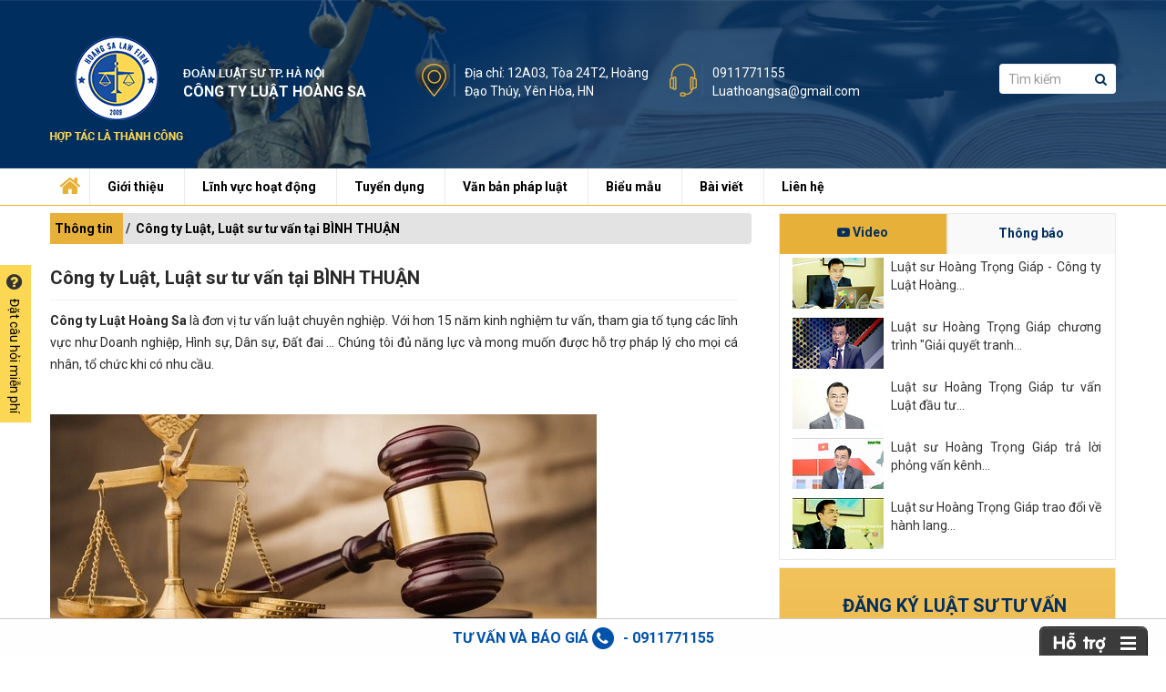

--- FILE ---
content_type: text/html; charset=UTF-8
request_url: https://luathoangsa.vn/cong-ty-luat-luat-su-tu-van-tai-binh-thuan-nd89252.html
body_size: 20143
content:
<!DOCTYPE html>
<html xmlns="http://www.w3.org/1999/xhtml" lang="vi">

<head>
    <meta charset="utf-8" />
    <meta name="keywords" content="Công ty Luật, Luật sư tư vấn tại  BÌNH THUẬN" />
<meta name="description" content="Công ty Luật, Luật sư tư vấn tại  BÌNH THUẬN" />
<meta property="og:image" content="https://luathoangsa.vn/mediacenter/media/images/2218/news/ava/s1000_1000/luathoangsa1234-1640040954.png" />
<meta property="og:type" content="article" />
<meta property="og:site_name" content="Công ty Luật Hoàng Sa là đơn vị tư vấn luật chuyên nghiệp. Với hơn 15 năm kinh nghiệm tư vấn, tham gia tố tụng các lĩnh vực. Chúng tôi đủ năng lực và mong muốn được hỗ trợ pháp lý cho mọi cá nhân, tổ chức khi có nhu cầu." />
<meta property="og:title" content="Công ty Luật Hoàng Sa là đơn vị tư vấn luật chuyên nghiệp. Với hơn 15 năm kinh nghiệm tư vấn, tham gia tố tụng các lĩnh vực. Chúng tôi đủ năng lực và mong muốn được hỗ trợ pháp lý cho mọi cá nhân, tổ chức khi có nhu cầu." />
<meta property="twitter:title" name="twitter:title" content="Công ty Luật Hoàng Sa là đơn vị tư vấn luật chuyên nghiệp. Với hơn 15 năm kinh nghiệm tư vấn, tham gia tố tụng các lĩnh vực. Chúng tôi đủ năng lực và mong muốn được hỗ trợ pháp lý cho mọi cá nhân, tổ chức khi có nhu cầu." />
<meta property="og:description" content="Công ty Luật, Luật sư tư vấn tại  BÌNH THUẬN" />
<meta property="twitter:description" name="twitter:description" content="Công ty Luật, Luật sư tư vấn tại  BÌNH THUẬN" />
<meta property="twitter:card" name="twitter:card" content="Công ty Luật, Luật sư tư vấn tại  BÌNH THUẬN" />
<meta property="og:url" content="https://luathoangsa.vn/cong-ty-luat-luat-su-tu-van-tai-binh-thuan-nd89252.html" />
<meta name="twitter:image" content="https://luathoangsa.vn/mediacenter/media/images/2218/news/ava/s1000_1000/luathoangsa1234-1640040954.png" />
<meta property="og:image:type" name="og:image:type" content="image/png" />
<link rel="shortcut icon" href="/mediacenter/media/images/2218/favi/cty-luat-hoang-sa---logo-fb-zalo-1553742736.jpg" />
<link rel="canonical" href="https://luathoangsa.vn/cong-ty-luat-luat-su-tu-van-tai-binh-thuan-nd89252.html" />
<script type="text/javascript" src="/assets/752de7d2/jquery.min.js"></script>
<script type="text/javascript" src="/assets/752de7d2/jquery.yiiactiveform.js"></script>
<meta name="google-site-verification" content="3xKgwO4Ch01pl3MJbVaqH-RfII3l3JqfiSkejBPjCbw" /> 
<meta name="robots" content="index, follow"" />
<meta name="p:domain_verify" content="cb4d9efda49e6adb466e6e0167f54135"/>
<meta name="msvalidate.01" content="0388BC7DE8DE98E8B2D3BB9579E22974" />
<link rel=”alternate” href=”https://luathoangsa.vn/” hreflang=”vi-vn” />
<meta name="google-site-verification" content="2AO9m7p7IHpXaP9JrQx2gJCrD_jF_NY-8-wsOd3UP5U" />

<!-- Global site tag (gtag.js) - Google Analytics --> <script async src="https://www.googletagmanager.com/gtag/js?id=UA-133453447-1"></script> <script> window.dataLayer = window.dataLayer || []; function gtag(){dataLayer.push(arguments);} gtag('js', new Date()); gtag('config', 'UA-133453447-1'); </script>

<!-- Global site tag (gtag.js) - Google Analytics -->
<script async src="https://www.googletagmanager.com/gtag/js?id=G-HHPS7PMVVR"></script>
<script>
  window.dataLayer = window.dataLayer || [];
  function gtag(){dataLayer.push(arguments);}
  gtag('js', new Date());
  gtag('config', 'G-HHPS7PMVVR');
</script><title>Công ty Luật Hoàng Sa là đơn vị tư vấn luật chuyên nghiệp. Với hơn 15 năm kinh nghiệm tư vấn, tham gia tố tụng các lĩnh vực. Chúng tôi đủ năng lực và mong muốn được hỗ trợ pháp lý cho mọi cá nhân, tổ chức khi có nhu cầu.</title>
    <meta name="viewport" content="width=device-width, initial-scale=1, maximum-scale=1" />
        <link rel="stylesheet" type="text/css" href="/themes/introduce/w3ni737/css/all_plugin.css">
    <link href="https://fonts.googleapis.com/css?family=Roboto:300,400,500,700" rel="stylesheet">
    <link rel="stylesheet" type="text/css" href="/themes/introduce/w3ni737/css/ow/owl.carousel.min.css">
    <link rel="stylesheet" type="text/css" href="/themes/introduce/w3ni737/css/ow/owl.theme.default.min.css">
    <link rel="stylesheet" type="text/css" href="/themes/introduce/w3ni737/css/styles.css?v=2.2.2">
    <script src="/themes/introduce/w3ni737/css/ow/owl.carousel.min.js"></script>
    <link rel="stylesheet" type="text/css" href="/themes/introduce/w3ni737/css/animate.min.css">
    <link rel="stylesheet" type="text/css" href="/themes/introduce/w3ni737/css/customer.css?v=2.2.2">
    <link rel="stylesheet" type="text/css" href="/themes/introduce/w3ni737/css/uchat.css?v=2.2.2">
    <base href="https://luathoangsa.vn/" />
    <script type="application/ld+json">
        {
            "@context": "http://schema.org",
            "@type": "Professionalservice",
            "name": "Luật Hoàng Sa",
            "description": "Công ty Luật Hoàng Sa tiền thân là công ty luật Đông Đô -Đơn vị cung cấp dịch vụ pháp lý, luật sư tư vấn, luật sư Hà Nội, thành lập công ty, giấy phép ...",
            "address": {
                "@type": "PostalAddress",
                "addressLocality": "Tp Hà Nội",
                "streetAddress": "P713, toà F4, 114 Trung Kính, Cầu Giấy, Hà Nội"
            },
            "openingHours": ["T2-T7 09:00-22:30", ],
            "telephone": "+84911771155",
        }
    </script>
</head>

<body class="page-in">
    <h1 style="line-height: 0px;opacity: 0; filter: alpha(opacity=0); text-indent: -9999px;margin: 0px;">Công ty Luật Hoàng Sa là đơn vị tư vấn luật chuyên nghiệp. Với hơn 15 năm kinh nghiệm tư vấn, tham gia tố tụng các lĩnh vực. Chúng tôi đủ năng lực và mong muốn được hỗ trợ pháp lý cho mọi cá nhân, tổ chức khi có nhu cầu.</h1>
    <div class="wapper">
        <!--header-->
        
    <div class="menu-bar-mobile" tabindex="-1">
<!--     <div class="logo-menu">
        <a href="/" title="Công ty Luật Hoàng Sa - Tư vấn luật uy tín, chuyên nghiệp">
            <img alt="Công ty Luật Hoàng Sa - Tư vấn luật uy tín, chuyên nghiệp"
                 src="/mediacenter/media/images/2218/logo/logo-1541146039-1562723213.png">
        </a>
    </div> -->

     <form method="get" action="/tim-kiem.html?t=1">
	<input type="text" class="form-control inputSearch border-form" name="q"
           value=""
           placeholder="Tìm kiếm">
    <button type="submit" value="Tìm kiếm" class="submitForm ">
    	<i class="fa fa-search" aria-hidden="true"></i>
    </button>
</form>            <div class="menu-bar-lv-1">
            <a class="a-lv-1  " href="/" >Trang chủ</a>
                    </div>
            <div class="menu-bar-lv-1">
            <a class="a-lv-1  " href="/gioi-thieu-nc14474.html" >Giới thiệu</a>
                                                <div class="menu-bar-lv-2">
                        <a class="a-lv-2" href="/gioi-thieu-cong-ty-nd54464.html" >
                            <i class="fa fa-angle-right"></i>Giới thiệu  </a>
                                            </div>
                                    <div class="menu-bar-lv-2">
                        <a class="a-lv-2" href="/gioi-thieu-nhan-su-nd53962.html" >
                            <i class="fa fa-angle-right"></i>Nhân sự  </a>
                                            </div>
                                    <div class="menu-bar-lv-2">
                        <a class="a-lv-2" href="/vi-sao-chon-chung-toi-nd53963.html" >
                            <i class="fa fa-angle-right"></i>Vì sao chọn chúng tôi  </a>
                                            </div>
                                    <div class="menu-bar-lv-2">
                        <a class="a-lv-2" href="/kinh-nghiem-luat-su-nd57488.html" >
                            <i class="fa fa-angle-right"></i>Kinh nghiệm luật sư  </a>
                                            </div>
                                    <div class="menu-bar-lv-2">
                        <a class="a-lv-2" href="/quy-dinh-mien-tru-trach-nhiem-nd54070.html" >
                            <i class="fa fa-angle-right"></i>Quy định miễn trừ  </a>
                                            </div>
                                    <div class="menu-bar-lv-2">
                        <a class="a-lv-2" href="/quy-trinh-tu-van-nd57485.html" >
                            <i class="fa fa-angle-right"></i>Quy trình tư vấn  </a>
                                            </div>
                                    <div class="menu-bar-lv-2">
                        <a class="a-lv-2" href="/huong-dan-tra-phi-nd57486.html" >
                            <i class="fa fa-angle-right"></i>Hướng dẫn trả phí  </a>
                                            </div>
                                    <div class="menu-bar-lv-2">
                        <a class="a-lv-2" href="/bao-mat-thong-tin-nd83834.html" >
                            <i class="fa fa-angle-right"></i>Bảo mật thông tin  </a>
                                            </div>
                                <span class="span-lv-1">
                    <i class="fa fa-angle-down"></i>
                </span>
                    </div>
            <div class="menu-bar-lv-1">
            <a class="a-lv-1 yellow " href="/linh-vuc-hoat-dong-nc14497.html" >Lĩnh vực hoạt động</a>
                                                <div class="menu-bar-lv-2">
                        <a class="a-lv-2" href="/luat-su-hinh-su-nd53981.html" >
                            <i class="fa fa-angle-right"></i>Luật sư hình sự  </a>
                                            </div>
                                    <div class="menu-bar-lv-2">
                        <a class="a-lv-2" href="/luat-su-dan-su-dat-dai-nd53983.html" >
                            <i class="fa fa-angle-right"></i>Luật sư dân sự, đất đai  </a>
                                            </div>
                                    <div class="menu-bar-lv-2">
                        <a class="a-lv-2" href="/luat-su-doanh-nghiep-nd58120.html" >
                            <i class="fa fa-angle-right"></i>Luật sư doanh nghiệp  </a>
                                            </div>
                                    <div class="menu-bar-lv-2">
                        <a class="a-lv-2" href="/dang-ky-kinh-doanh-nd58122.html" >
                            <i class="fa fa-angle-right"></i>Đăng ký kinh doanh  </a>
                                            </div>
                                    <div class="menu-bar-lv-2">
                        <a class="a-lv-2" href="/luat-su-rieng-nd58118.html" >
                            <i class="fa fa-angle-right"></i>Luật sư riêng  </a>
                                            </div>
                                    <div class="menu-bar-lv-2">
                        <a class="a-lv-2" href="/giay-phep-con-nd58215.html" >
                            <i class="fa fa-angle-right"></i>Giấy phép con  </a>
                                            </div>
                                    <div class="menu-bar-lv-2">
                        <a class="a-lv-2" href="/tu-van-thue-ke-toan-nd58121.html" >
                            <i class="fa fa-angle-right"></i>Tư vấn thuế, kế toán  </a>
                                            </div>
                                    <div class="menu-bar-lv-2">
                        <a class="a-lv-2" href="/tu-van-so-huu-tri-tue-nd58119.html" >
                            <i class="fa fa-angle-right"></i>Tư vấn sở hữu trí tuệ  </a>
                                            </div>
                                <span class="span-lv-1">
                    <i class="fa fa-angle-down"></i>
                </span>
                    </div>
            <div class="menu-bar-lv-1">
            <a class="a-lv-1  " href="/tuyen-dung-nc14388.html" >Tuyển dụng</a>
                                                <div class="menu-bar-lv-2">
                        <a class="a-lv-2" href="/tuyen-luat-su-cong-tac-nc14410.html" >
                            <i class="fa fa-angle-right"></i>Tuyển luật sư cộng tác  </a>
                                            </div>
                                    <div class="menu-bar-lv-2">
                        <a class="a-lv-2" href="/tuyen-nhan-vien-nc14411.html" >
                            <i class="fa fa-angle-right"></i>Tuyển nhân viên  </a>
                                            </div>
                                    <div class="menu-bar-lv-2">
                        <a class="a-lv-2" href="/tuyen-thuc-tap-va-tap-su-nc14412.html" >
                            <i class="fa fa-angle-right"></i>Tuyển thực tập và tập sự  </a>
                                            </div>
                                <span class="span-lv-1">
                    <i class="fa fa-angle-down"></i>
                </span>
                    </div>
            <div class="menu-bar-lv-1">
            <a class="a-lv-1  " href="/van-ban-phap-luat-nc14369.html" >Văn bản pháp luật</a>
                                                <div class="menu-bar-lv-2">
                        <a class="a-lv-2" href="/hien-phap-luat-phap-lenh-nc14373.html" >
                            <i class="fa fa-angle-right"></i>Hiến pháp, luật, pháp lệnh  </a>
                                            </div>
                                    <div class="menu-bar-lv-2">
                        <a class="a-lv-2" href="/nghi-quyet-va-quyet-dinh-nc14374.html" >
                            <i class="fa fa-angle-right"></i>Nghị quyết và quyết định  </a>
                                            </div>
                                    <div class="menu-bar-lv-2">
                        <a class="a-lv-2" href="/nghi-dinh-nc14375.html" >
                            <i class="fa fa-angle-right"></i>Nghị định  </a>
                                            </div>
                                    <div class="menu-bar-lv-2">
                        <a class="a-lv-2" href="/thong-tu-nc14377.html" >
                            <i class="fa fa-angle-right"></i>Thông tư  </a>
                                            </div>
                                    <div class="menu-bar-lv-2">
                        <a class="a-lv-2" href="/cong-van-thong-bao-nc14376.html" >
                            <i class="fa fa-angle-right"></i>Công văn thông báo  </a>
                                            </div>
                                <span class="span-lv-1">
                    <i class="fa fa-angle-down"></i>
                </span>
                    </div>
            <div class="menu-bar-lv-1">
            <a class="a-lv-1  " href="/bieu-mau-nc14378.html" >Biểu mẫu</a>
                                                <div class="menu-bar-lv-2">
                        <a class="a-lv-2" href="/mau-don-thong-dung-nc14379.html" >
                            <i class="fa fa-angle-right"></i>Mẫu đơn thông dụng  </a>
                                            </div>
                                    <div class="menu-bar-lv-2">
                        <a class="a-lv-2" href="/mau-hop-dong-nc14383.html" >
                            <i class="fa fa-angle-right"></i>Mẫu hợp đồng  </a>
                                            </div>
                                    <div class="menu-bar-lv-2">
                        <a class="a-lv-2" href="/mau-doanh-nghiep-nc14380.html" >
                            <i class="fa fa-angle-right"></i>Mẫu doanh nghiệp  </a>
                                            </div>
                                    <div class="menu-bar-lv-2">
                        <a class="a-lv-2" href="/mau-don-to-tung-nc14384.html" >
                            <i class="fa fa-angle-right"></i>Mẫu đơn tố tụng  </a>
                                            </div>
                                    <div class="menu-bar-lv-2">
                        <a class="a-lv-2" href="/mau-cong-van-nc14381.html" >
                            <i class="fa fa-angle-right"></i>Mẫu công văn  </a>
                                            </div>
                                    <div class="menu-bar-lv-2">
                        <a class="a-lv-2" href="/mau-dan-su-dat-dai-nc14385.html" >
                            <i class="fa fa-angle-right"></i>Mẫu dân sự đất đai  </a>
                                            </div>
                                    <div class="menu-bar-lv-2">
                        <a class="a-lv-2" href="/mau-thue-ke-toan-nc14382.html" >
                            <i class="fa fa-angle-right"></i>Mẫu thuế, kế toán  </a>
                                            </div>
                                    <div class="menu-bar-lv-2">
                        <a class="a-lv-2" href="/mau-bieu-khac-nc14386.html" >
                            <i class="fa fa-angle-right"></i>Mẫu biểu khác  </a>
                                            </div>
                                <span class="span-lv-1">
                    <i class="fa fa-angle-down"></i>
                </span>
                    </div>
            <div class="menu-bar-lv-1">
            <a class="a-lv-1  " href="/bai-viet-nc14387.html" >Bài viết</a>
                                                <div class="menu-bar-lv-2">
                        <a class="a-lv-2" href="/bao-ho-thuong-hieu-nc15871.html" >
                            <i class="fa fa-angle-right"></i>Bảo hộ thương hiệu  </a>
                                            </div>
                                    <div class="menu-bar-lv-2">
                        <a class="a-lv-2" href="/an-le-nc15869.html" >
                            <i class="fa fa-angle-right"></i>Án lệ  </a>
                                            </div>
                                    <div class="menu-bar-lv-2">
                        <a class="a-lv-2" href="/vu-an-luat-su-nc14676.html" >
                            <i class="fa fa-angle-right"></i>Vụ án, Luật sư  </a>
                                            </div>
                                    <div class="menu-bar-lv-2">
                        <a class="a-lv-2" href="/doanh-nghiep-nc14469.html" >
                            <i class="fa fa-angle-right"></i>Doanh nghiệp  </a>
                                            </div>
                                    <div class="menu-bar-lv-2">
                        <a class="a-lv-2" href="/quy-dinh-to-tung-nc14470.html" >
                            <i class="fa fa-angle-right"></i>Quy định tố tụng  </a>
                                            </div>
                                    <div class="menu-bar-lv-2">
                        <a class="a-lv-2" href="/binh-luan-hinh-su-nc14514.html" >
                            <i class="fa fa-angle-right"></i>Bình luận hình sự  </a>
                                            </div>
                                    <div class="menu-bar-lv-2">
                        <a class="a-lv-2" href="/binh-luan-dan-su-nc14515.html" >
                            <i class="fa fa-angle-right"></i>Bình luận dân sự  </a>
                                            </div>
                                <span class="span-lv-1">
                    <i class="fa fa-angle-down"></i>
                </span>
                    </div>
            <div class="menu-bar-lv-1">
            <a class="a-lv-1  " href="/lien-he.html" >Liên hệ</a>
                    </div>
    </div>
<div class="shadow-open-menu"></div>
<div class="menu-btn-show">
    <span class="border-style"></span>
    <span class="border-style"></span>
    <span class="border-style"></span>
</div>

    <!-- end menu mobile -->
   <header>
        <div class="top">
            <div class="container">
                <div class="logo">
                    <a href="/"><h2><img alt="Về trang chủ" src="/mediacenter/media/images/2218/logo/logo-1541146039-1562723213.png" /></h2></a>
                </div>
                <div class="text_company">
                                <p><span style="font-family:Tahoma,Geneva,sans-serif;"><span style="font-size:12px;">ĐOÀN LUẬT SƯ TP. HÀ NỘI</span></span></p>

<p><span style="font-size:16px;"><strong>CÔNG TY LUẬT HOÀNG SA</strong></span></p>
                           
                </div>
                <div class="address_phone">
                                <div class="address">
<div class="icon"><img alt="" src="https://luathoangsa.vn/data/media/2218/images/t%E1%BA%A3i%20xu%E1%BB%91ng.png" /></div>

<div class="text">
<p>Địa chỉ: 12A03, Tòa&nbsp;24T2, Hoàng Đạo Thúy, Yên Hòa, HN</p>
</div>
</div>
                    <div class="phone">
<div class="icon"><img alt="" src="https://luathoangsa.vn/data/media/2218/images/t%E1%BA%A3i%20xu%E1%BB%91ng%20(1).png" /></div>

<div class="text">
<p><span style="color:#ff0000;"></span><a href="tel:0911771155">0911771155</a></p>

<p><a href="mailto:Luathoangsa@gmail.com">Luathoangsa@gmail.com</a></p>
</div>

<div style="clear: both;">&nbsp;</div>
</div>
                            </div>
                <div class="search">
                    <form method="get" action="/tim-kiem.html?t=1">
	<input type="text" class="form-control inputSearch border-form" name="q"
           value=""
           placeholder="Tìm kiếm">
    <button type="submit" value="Tìm kiếm" class="submitForm ">
    	<i class="fa fa-search" aria-hidden="true"></i>
    </button>
</form>                    <!-- <form>
                        <input type="text" name="" placeholder="Tìm kiếm">
                        <button><i class="fa fa-search" aria-hidden="true"></i></button>
                    </form> -->
                </div>
            </div>
            
        </div>

        <div class="menu">
            <div class="container">
                <div class="menu_item">
                       <ul>
                    <li class="  ">
                <a href="/" title="Trang chủ" class="">
                                            <i class="fa fa-home home" aria-hidden="true"></i>
                                    </a>
                            </li>
                    <li class="has-sub  ">
                <a href="/gioi-thieu-nc14474.html" title="Giới thiệu" class="">
                                        Giới thiệu                                    </a>
                                    <ul>
                                                    <li>
                                <a href="/gioi-thieu-cong-ty-nd54464.html"><span><i class="fa fa-check" aria-hidden="true"></i></span>Giới thiệu</a>
                                                            </li>
                                                    <li>
                                <a href="/gioi-thieu-nhan-su-nd53962.html"><span><i class="fa fa-check" aria-hidden="true"></i></span>Nhân sự</a>
                                                            </li>
                                                    <li>
                                <a href="/vi-sao-chon-chung-toi-nd53963.html"><span><i class="fa fa-check" aria-hidden="true"></i></span>Vì sao chọn chúng tôi</a>
                                                            </li>
                                                    <li>
                                <a href="/kinh-nghiem-luat-su-nd57488.html"><span><i class="fa fa-check" aria-hidden="true"></i></span>Kinh nghiệm luật sư</a>
                                                            </li>
                                                    <li>
                                <a href="/quy-dinh-mien-tru-trach-nhiem-nd54070.html"><span><i class="fa fa-check" aria-hidden="true"></i></span>Quy định miễn trừ</a>
                                                            </li>
                                                    <li>
                                <a href="/quy-trinh-tu-van-nd57485.html"><span><i class="fa fa-check" aria-hidden="true"></i></span>Quy trình tư vấn</a>
                                                            </li>
                                                    <li>
                                <a href="/huong-dan-tra-phi-nd57486.html"><span><i class="fa fa-check" aria-hidden="true"></i></span>Hướng dẫn trả phí</a>
                                                            </li>
                                                    <li>
                                <a href="/bao-mat-thong-tin-nd83834.html"><span><i class="fa fa-check" aria-hidden="true"></i></span>Bảo mật thông tin</a>
                                                            </li>
                                            </ul>
                            </li>
                    <li class="has-sub  ">
                <a href="/linh-vuc-hoat-dong-nc14497.html" title="Lĩnh vực hoạt động" class="">
                                        Lĩnh vực hoạt động                                    </a>
                                    <ul>
                                                    <li>
                                <a href="/luat-su-hinh-su-nd53981.html"><span><i class="fa fa-check" aria-hidden="true"></i></span>Luật sư hình sự</a>
                                                            </li>
                                                    <li>
                                <a href="/luat-su-dan-su-dat-dai-nd53983.html"><span><i class="fa fa-check" aria-hidden="true"></i></span>Luật sư dân sự, đất đai</a>
                                                            </li>
                                                    <li>
                                <a href="/luat-su-doanh-nghiep-nd58120.html"><span><i class="fa fa-check" aria-hidden="true"></i></span>Luật sư doanh nghiệp</a>
                                                            </li>
                                                    <li>
                                <a href="/dang-ky-kinh-doanh-nd58122.html"><span><i class="fa fa-check" aria-hidden="true"></i></span>Đăng ký kinh doanh</a>
                                                            </li>
                                                    <li>
                                <a href="/luat-su-rieng-nd58118.html"><span><i class="fa fa-check" aria-hidden="true"></i></span>Luật sư riêng</a>
                                                            </li>
                                                    <li>
                                <a href="/giay-phep-con-nd58215.html"><span><i class="fa fa-check" aria-hidden="true"></i></span>Giấy phép con</a>
                                                            </li>
                                                    <li>
                                <a href="/tu-van-thue-ke-toan-nd58121.html"><span><i class="fa fa-check" aria-hidden="true"></i></span>Tư vấn thuế, kế toán</a>
                                                            </li>
                                                    <li>
                                <a href="/tu-van-so-huu-tri-tue-nd58119.html"><span><i class="fa fa-check" aria-hidden="true"></i></span>Tư vấn sở hữu trí tuệ</a>
                                                            </li>
                                            </ul>
                            </li>
                    <li class="has-sub  ">
                <a href="/tuyen-dung-nc14388.html" title="Tuyển dụng" class="">
                                        Tuyển dụng                                    </a>
                                    <ul>
                                                    <li>
                                <a href="/tuyen-luat-su-cong-tac-nc14410.html"><span><i class="fa fa-check" aria-hidden="true"></i></span>Tuyển luật sư cộng tác</a>
                                                            </li>
                                                    <li>
                                <a href="/tuyen-nhan-vien-nc14411.html"><span><i class="fa fa-check" aria-hidden="true"></i></span>Tuyển nhân viên</a>
                                                            </li>
                                                    <li>
                                <a href="/tuyen-thuc-tap-va-tap-su-nc14412.html"><span><i class="fa fa-check" aria-hidden="true"></i></span>Tuyển thực tập và tập sự</a>
                                                            </li>
                                            </ul>
                            </li>
                    <li class="has-sub  ">
                <a href="/van-ban-phap-luat-nc14369.html" title="Văn bản pháp luật" class="">
                                        Văn bản pháp luật                                    </a>
                                    <ul>
                                                    <li>
                                <a href="/hien-phap-luat-phap-lenh-nc14373.html"><span><i class="fa fa-check" aria-hidden="true"></i></span>Hiến pháp, luật, pháp lệnh</a>
                                                            </li>
                                                    <li>
                                <a href="/nghi-quyet-va-quyet-dinh-nc14374.html"><span><i class="fa fa-check" aria-hidden="true"></i></span>Nghị quyết và quyết định</a>
                                                            </li>
                                                    <li>
                                <a href="/nghi-dinh-nc14375.html"><span><i class="fa fa-check" aria-hidden="true"></i></span>Nghị định</a>
                                                            </li>
                                                    <li>
                                <a href="/thong-tu-nc14377.html"><span><i class="fa fa-check" aria-hidden="true"></i></span>Thông tư</a>
                                                            </li>
                                                    <li>
                                <a href="/cong-van-thong-bao-nc14376.html"><span><i class="fa fa-check" aria-hidden="true"></i></span>Công văn thông báo</a>
                                                            </li>
                                            </ul>
                            </li>
                    <li class="has-sub  ">
                <a href="/bieu-mau-nc14378.html" title="Biểu mẫu" class="">
                                        Biểu mẫu                                    </a>
                                    <ul>
                                                    <li>
                                <a href="/mau-don-thong-dung-nc14379.html"><span><i class="fa fa-check" aria-hidden="true"></i></span>Mẫu đơn thông dụng</a>
                                                            </li>
                                                    <li>
                                <a href="/mau-hop-dong-nc14383.html"><span><i class="fa fa-check" aria-hidden="true"></i></span>Mẫu hợp đồng</a>
                                                            </li>
                                                    <li>
                                <a href="/mau-doanh-nghiep-nc14380.html"><span><i class="fa fa-check" aria-hidden="true"></i></span>Mẫu doanh nghiệp</a>
                                                            </li>
                                                    <li>
                                <a href="/mau-don-to-tung-nc14384.html"><span><i class="fa fa-check" aria-hidden="true"></i></span>Mẫu đơn tố tụng</a>
                                                            </li>
                                                    <li>
                                <a href="/mau-cong-van-nc14381.html"><span><i class="fa fa-check" aria-hidden="true"></i></span>Mẫu công văn</a>
                                                            </li>
                                                    <li>
                                <a href="/mau-dan-su-dat-dai-nc14385.html"><span><i class="fa fa-check" aria-hidden="true"></i></span>Mẫu dân sự đất đai</a>
                                                            </li>
                                                    <li>
                                <a href="/mau-thue-ke-toan-nc14382.html"><span><i class="fa fa-check" aria-hidden="true"></i></span>Mẫu thuế, kế toán</a>
                                                            </li>
                                                    <li>
                                <a href="/mau-bieu-khac-nc14386.html"><span><i class="fa fa-check" aria-hidden="true"></i></span>Mẫu biểu khác</a>
                                                            </li>
                                            </ul>
                            </li>
                    <li class="has-sub  ">
                <a href="/bai-viet-nc14387.html" title="Bài viết" class="">
                                        Bài viết                                    </a>
                                    <ul>
                                                    <li>
                                <a href="/bao-ho-thuong-hieu-nc15871.html"><span><i class="fa fa-check" aria-hidden="true"></i></span>Bảo hộ thương hiệu</a>
                                                            </li>
                                                    <li>
                                <a href="/an-le-nc15869.html"><span><i class="fa fa-check" aria-hidden="true"></i></span>Án lệ</a>
                                                            </li>
                                                    <li>
                                <a href="/vu-an-luat-su-nc14676.html"><span><i class="fa fa-check" aria-hidden="true"></i></span>Vụ án, Luật sư</a>
                                                            </li>
                                                    <li>
                                <a href="/doanh-nghiep-nc14469.html"><span><i class="fa fa-check" aria-hidden="true"></i></span>Doanh nghiệp</a>
                                                            </li>
                                                    <li>
                                <a href="/quy-dinh-to-tung-nc14470.html"><span><i class="fa fa-check" aria-hidden="true"></i></span>Quy định tố tụng</a>
                                                            </li>
                                                    <li>
                                <a href="/binh-luan-hinh-su-nc14514.html"><span><i class="fa fa-check" aria-hidden="true"></i></span>Bình luận hình sự</a>
                                                            </li>
                                                    <li>
                                <a href="/binh-luan-dan-su-nc14515.html"><span><i class="fa fa-check" aria-hidden="true"></i></span>Bình luận dân sự</a>
                                                            </li>
                                            </ul>
                            </li>
                    <li class="  ">
                <a href="/lien-he.html" title="Liên hệ" class="">
                                        Liên hệ                                    </a>
                            </li>
            </ul>
                </div>
            </div>
        </div>
    </header>

    
           <!--End header -->
        <div class="main">
            <div class="container">
	<div class="row">
		<div class="col-xs-12 col-sm-12 col-md-8 col-lg-8">
			<div class="slider_video">
							</div>
			<div class="about">
				        <div class="breadcrumbs">
            <ul class="breadcrumb">
                                    <li class="breadcrumb-item ">
                        <a href="/" title="Trang chủ">
                            Trang chủ                        </a>
                    </li>
                                    <li class="breadcrumb-item ">
                        <a href="/thong-tin-nc14372.html" title="Thông tin">
                            Thông tin                        </a>
                    </li>
                                    <li class="breadcrumb-item ">
                        <a href="https://luathoangsa.vn/cong-ty-luat-luat-su-tu-van-tai-binh-thuan-nd89252.html" title="Công ty Luật, Luật sư tư vấn tại  BÌNH THUẬN">
                            Công ty Luật, Luật sư tư vấn tại  BÌNH THUẬN                        </a>
                    </li>
                            </ul>
      
    </div>
				<style type="text/css">.about .about_left .content .text a {
    left: 15px;
}
.about_left .content .text ul {padding-left: 15px;}
.news-rlt ul li {
    width: 100%;
}
.form_lh .content input {
    color: #000;
}
.form_lh .content textarea {
    color: #000;
}
header .menu .menu_item ul li i.home {
    font-size: 25px;
    line-height: 0;
    position: absolute;
    left: 10px;
    bottom: 5px;
    margin: 0 auto;
}
header .menu .menu_item>ul>li:nth-child(1).yellow {
     background: transparent !important;
}
header .menu .menu_item>ul>li.yellow, header .menu .menu_item>ul>li:hover {
background: #e6b039;
}
header .menu .menu_item>ul>li:hover>a {
    color: #000;
}
header .menu .menu_item>ul>li:first-child:hover {
background:none
}
header .top .logo img {max-width:100%;max-height: 116px;}
.fb_iframe_widget iframe {height:60px!important;}


@media (max-width: 575px) {
header .top .logo img {
    max-height: 70px;
}
header .address_phone .text {
    padding-left: 30px;
}

.aml_dk-mobile.aml_dk-style-default[class*='bottom-right'] {
    bottom: 70px;
    z-index: 999;
}
.aml_dk-mobile.aml_dk-style-default[class*='-right'].aml_dk-md .aml-pb-style-default.aml-powered-by {
    display: none;
}
}

.about .about_left .content .text li a {
    position: unset;
    color: unset;
    float: unset;
}


body > ins.adsbygoogle.adsbygoogle-noablate {opacity: 0 !important; top: -400px !important;bottom: -400px !important;}
.google-auto-placed {	opacity: 0 !important;}
.google-auto-placed, .adsbygoogle {position: absolute !important;
    left: -10000px !important; 
        opacity: 0 !important;    z-index: -1 !important;
        }
body {padding-top: 0px !important;}
@media (max-width: 767px) {
.adsbygoogle {position: fixed !important;opacity: 0 !important;    z-index: -1 !important;}
}

html .adsbygoogle {
  left: -10000px !important; 
        opacity: 0 !important;    z-index: -1 !important; }
.adsbygoogle {
  left: -10000px !important; 
        opacity: 0 !important;    z-index: -1 !important; }
.adsbygoogle-noablate {
  left: -10000px !important; 
        opacity: 0 !important;    z-index: -1 !important; }</style><div class="layout-news-detail-content content-standard-ck">
    <!-- <h1 class="title-detail">
		Công ty Luật, Luật sư tư vấn tại  BÌNH THUẬN	</h1> -->
    <!-- <div class="date date-detail-news-in">
		<i class="far fa-clock"></i><span>12-06-2021</span>
	</div> -->
    <div class="detail-pdc-content">
                <p style="text-align: justify;"><span style="font-size:20px;"><strong>Công ty Luật, Luật sư tư vấn tại BÌNH THUẬN</strong></span></p>

<hr />
<p style="text-align: justify;"><strong>Công ty Luật Hoàng Sa</strong>&nbsp;là đơn vị tư vấn luật chuyên nghiệp. Với hơn 15 năm kinh nghiệm tư vấn, tham gia tố tụng các lĩnh vực như Doanh nghiệp, Hình sự, Dân sự, Đất đai ... Chúng tôi đủ năng lực và mong muốn được hỗ trợ pháp lý cho mọi cá nhân, tổ chức khi có nhu cầu.</p>

<p style="text-align: justify;">&nbsp;</p>

<p style="text-align: justify;"><img alt="" height="300" src="https://luathoangsa.vn/data/media/2218/images/lhs%20hinh%20su%20dan%20su.jpg" width="600" /></p>

<p style="text-align: justify;">&nbsp;</p>

<p style="text-align: justify;">Quý khách hàng&nbsp;khi cần Luật sư tại<strong>&nbsp;BÌNH THUẬN&nbsp;</strong>hãy liên hệ&nbsp;<strong>Công ty Luật Hoàng Sa.</strong></p>

<p style="text-align: justify;"><strong>1. THÔNG TIN LIÊN HỆ VỚI LUẬT SƯ&nbsp;TẠI BÌNH THUẬN:</strong></p>

<ul>
	<li style="text-align: justify;">Địa chỉ:&nbsp;<a href="https://luathoangsa.vn/lien-he.html">https://luathoangsa.vn/lien-he.html</a>&nbsp;</li>
	<li style="text-align: justify;">Điện thoại:&nbsp;<em><strong>0911771155/ 0914522626/ 0983017755&nbsp;</strong></em></li>
	<li style="text-align: justify;">Email: luathoangsa@gmail.com</li>
	<li style="text-align: justify;">Website:&nbsp;http://<a href="https://luathoangsa.vn/lien-he.html">luathoangsa.vn</a></li>
</ul>

<p style="text-align: justify;">&nbsp;</p>

<p style="text-align: justify;"><strong>2. QUY TRÌNH LUẬT SƯ TIẾP NHẬN VỤ VIỆC&nbsp;TẠI BÌNH THUẬN:</strong></p>

<ul>
	<li style="text-align: justify;"><strong>Bước 1:</strong>&nbsp;Khách hàng trình bày nội dung vụ việc bằng cách gọi điện thoại, gửi Email, MXH cho luật sư&nbsp;<em>(thông tin liên hệ như trên</em>). Luật sư tiếp nhận sẽ nắm bắt nội dung vụ việc, trao đổi thông tin về vụ việc.</li>
	<li style="text-align: justify;"><strong>Bước 2:</strong>&nbsp;Luật sư gửi báo phí dịch vụ và kế hoạch triển khai công việc.</li>
	<li style="text-align: justify;"><strong>Bước 3:</strong>&nbsp;Hai bên ký hợp đồng dịch vụ pháp lý và triển khai công việc.</li>
</ul>

<p style="text-align: justify;">&nbsp;</p>

<p style="text-align: justify;"><strong>3. DỊCH VỤ PHÁP LÝ CÔNG TY LUẬT HOÀNG SA&nbsp;TẠI BÌNH THUẬN:</strong></p>

<p style="text-align: justify;"><strong>3.1. DỊCH VỤ LUẬT SƯ TRANH TỤNG TẠI&nbsp; BÌNH THUẬN:</strong></p>

<ul>
	<li style="text-align: justify;"><strong>Luật sư&nbsp;<a href="https://luathoangsa.vn/luat-su-hinh-su-nd53981.html">hình sự</a></strong>&nbsp;<em>(Tư vấn luật hình sự; tham gia bào chữa;&nbsp;tham gia bảo vệ quyền;&nbsp;lợi ích hợp pháp;&nbsp;hỗ trợ pháp lý về thi hành án).</em></li>
	<li style="text-align: justify;"><strong>Luật sư đất đai, tranh chấp dân sự, hôn nhân gia đình</strong>&nbsp;<em>(Tư vấn giải quyết tranh chấp đất đai;&nbsp;Tranh chấp hợp đồng;&nbsp;Tranh chấp thừa kế;&nbsp;Tranh chấp tài sản chung vợ chồng;&nbsp;Giải quyết ly hôn).</em></li>
	<li style="text-align: justify;"><strong>Luật sư lao động, thương mại</strong>&nbsp;<em>(Tư vấn giải quyết tranh chấp về quan hệ lao động như tranh chấp về tiền công tiền lương, tranh chấp về bồi thường, phạt vi phạm khi chấm dứt hợp đồng lao động;&nbsp;Tranh chấp trong hoạt động kinh doanh thương mại).</em></li>
</ul>

<p style="text-align: justify;"><strong>3.2. DỊCH VỤ LUẬT SƯ TƯ VẤN TẠI BÌNH THUẬN:</strong></p>

<ul>
	<li style="text-align: justify;"><strong>Luật sư doanh nghiệp:</strong></li>
</ul>

<p style="text-align: justify;"><strong>​​​</strong>- Tư vấn giải quyết tranh chấp nội bộ doanh nghiệp.</p>

<p style="text-align: justify;">- Tư vấn thành lập doanh nghiệp trong nước và thành lập doanh nghiệp nước ngoài tại Việt Nam.</p>

<p style="text-align: justify;">- Tư vấn chuyển đổi, tái cấu trúc doanh nghiệp.</p>

<p style="text-align: justify;">- Xin các loại giấy phép con cho doanh nghiệp.</p>

<p style="text-align: justify;">- Tư vấn, soạn thảo văn bản nội bộ doanh nghiệp.</p>

<ul>
	<li style="text-align: justify;"><strong>Luật sư sở hữu trí tuệ:</strong></li>
</ul>

<p style="text-align: justify;">- Tư vấn các thủ tục đăng ký bảo hộ quyền sở hữu trí tuệ.</p>

<p style="text-align: justify;">- Tư vấn giải quyết tranh chấp quyền sở hữu trí tuệ.</p>

<ul>
	<li style="text-align: justify;"><strong>Luật sư thuế, kế toán:</strong></li>
</ul>

<p style="text-align: justify;"><em>(Tư vấn pháp luật về thuế, kế toán; Tư vấn chính sách thuế, Tư vấn, cung cấp các dịch vụ về sổ sách, kế toán doanh nghiệp).</em></p>

<ul>
	<li style="text-align: justify;"><strong>Luật sư hỗ trợ dịch vụ pháp lý khác</strong>&nbsp;<em>như soạn thảo văn bản, đơn từ theo yêu cầu; Luật sư làm chứng theo yêu cầu; Luật sư tư vấn vụ việc, tình huống pháp lý theo yêu cầu, Luật sư riêng...</em></li>
</ul>

<p style="text-align: justify;"><strong>3.3. TƯ VẤN MIỄN PHÍ:&nbsp;</strong>Chúng tôi cam kết tư vấn pháp lý miễn phí cho khách hàng qua các kênh.</p>

<ul>
	<li style="text-align: justify;">Tư vấn miễn phí qua điện thoại.</li>
	<li style="text-align: justify;">Tư vấn miễn phí qua Email</li>
	<li style="text-align: justify;">Tư vấn miễn phí tại văn phòng Công ty</li>
	<li style="text-align: justify;">Tư vấn miễn phí qua kênh mạng xã hội Zalo, Facebook...</li>
</ul>

<p style="text-align: justify;">&nbsp;</p>

<p style="text-align: justify;"><strong>4. MỘT SỐ LƯU Ý KHI THUÊ LUẬT SƯ TẠI BÌNH THUẬN:</strong></p>

<ul>
	<li style="text-align: justify;"><strong>Tìm hiểu về luật sư:</strong>&nbsp;Để tránh bị một số cá nhân tự nhận, mạo danh là luật sư thì bạn cần tìm hiểu thông tin về Luật sư mà mình dự định thuê. Các thông tin cơ bản như tư cách (phải có thẻ luật sư, tổ chức hành nghề phải có địa chỉ trụ sở làm việc rõ ràng).</li>
	<li style="text-align: justify;"><strong>Tìm hiểu về mức phí:</strong>&nbsp;Phí thù lao luật sư không có quy định về giá trần, giá sàn cho mọi lĩnh vực mà luật sư tư vấn do đó bạn nên yêu cầu luật sư báo phí dich vụ cho vụ việc của mình cần hỗ trợ pháp lý để từ đó có thể cân đối, tham khảo và đưa ra quyết định hợp lý.</li>
	<li style="text-align: justify;"><strong>Khi ký hợp đồng dịch vụ pháp lý:</strong>&nbsp;Ngoài vấn đề chi phí ra thì các điều khoản trong hợp đồng dịch vụ pháp lý được luật sư soạn sẵn bạn cũng nên đọc kỹ và yêu cầu luật sư giải thích những vấn đề mà mình thắc mắc.</li>
	<li style="text-align: justify;"><strong>Thanh toán phí:</strong>&nbsp;Cần ghi nhận tiến độ thanh toán vào hợp đồng dịch vụ pháp lý, mỗi lần thanh toán nên có phiếu thu và chúng tôi khuyến nghị khách hàng nên thanh toán qua chuyển khoản ngân hàng để tránh bị thất lạc các chứng từ thanh toán.</li>
	<li style="text-align: justify;"><strong>Quá trình thực hiện công việc:</strong>&nbsp;Nên yêu cầu Luật sư gửi tiến độ, kế hoạch xử lý công việc.</li>
</ul>

<p style="text-align: justify;">&nbsp;</p>

<hr />
<p style="text-align: justify;"><strong>LÍ DO LỰA&nbsp;CHỌN CÔNG TY LUẬT HOÀNG SA?</strong></p>

<p style="text-align: justify;"><strong>1. UY TÍN:</strong>&nbsp;Chúng tôi luôn đề cao chữ tín với khách hàng.</p>

<p style="text-align: justify;"><strong>2. CHUYÊN NGHIỆP:</strong>&nbsp;Là đơn vị tư vấn luật, chúng tôi hướng tới sự chuyên nghiệp từng tác phong, lời nói, giao kết với khách hàng trong mọi hoàn cảnh.</p>

<p style="text-align: justify;"><strong>3. TRÁCH NHIỆM:</strong>&nbsp;Chúng tôi nói được và làm được, trong bất kỳ sự cố, sự kiện bất khả kháng xảy ra, chúng tôi vẫn&nbsp;hỗ trợ khách hàng và cam kết chịu trách nhiệm đến cùng.</p>

<p style="text-align: justify;"><strong>4. KINH NGHIỆM:</strong>&nbsp;Chúng tôi được&nbsp;thành lập và hoạt động từ năm 2009, do đó dịch vụ chúng tôi cung cấp có sự trải nghiệm thực tế.&nbsp;</p>

<p style="text-align: justify;"><strong>5. CHI PHÍ HỢP LÝ:&nbsp;</strong>Để mang đến sự thoải mái cho khách hàng, chúng tôi luôn luôn so sánh để điều chỉnh phí dịch vụ trên cơ sở chất lượng tư vấn tương tự.</p>

<p style="text-align: justify;"><strong>6. YẾU TỐ NGOẠI GIAO:</strong>&nbsp;Chúng tôi có mối quan hệ tốt với cơ quan, chính quyền, tổ chức khác để phục vụ tốt cho công việc của khách hàng.</p>

<p style="text-align: justify;"><strong>7. CAM KẾT BẢO MẬT:</strong>&nbsp;Luật sư cam kết bảo mật tuyệt đối các thông tin, tài liệu, và những trao đổi công việc với khách hàng.</p>

<p style="text-align: justify;">&nbsp;</p>
    </div>
    
    <!-- Cắm menu liên hệ -->
    <div class="box-questionmaker">  
			<a class="btn " href="tel:0911771155" >
			<i class="fa fa-phone-square"></i> <span>Gọi luật sư</span>
		</a>  
				<a class="btn btns" href="javascript:void(0)" >
			<i class="fa fa-envelope"></i> <span>Đặt câu hỏi</span>
		</a>  
				<a class="btn btns" href="javascript:void(0)" >
			<i class="fa fa-reply"></i> <span>Đặt hẹn Luật sư<span class="hide-mb"> - 0911771155</span></span>
		</a>  
				<a class="btn btns" href="javascript:void(0)" >
			<i class="fa fa-check-circle-o"></i> <span>Yêu cầu báo giá<span class="hide-mb"> - 0911771155</span></span>
		</a>  
		</div>
    <hr style="border-top: 1px dotted #999;">
                <div class="lhvs" style="background: #f0f0f0;font-size: 14px;display: table;border: 1px solid rgb(221, 221, 221);margin: 10px auto;padding: 10px 10px;">
<div class="img _cate"><img alt="" height="148" src="https://luathoangsa.vn/data/media/2218/images/%E1%BA%A3nh%20lu%E1%BA%ADt%20s%C6%B0%20gi%C3%A1p(1).jpg" width="145" /></div>

<div class="content">
<div style="margin:auto;display:table; margin-bottom:0px;">
<p style="margin-top:0px;"><strong style="font-size:15px;margin-top:0px;">&nbsp; &nbsp; &nbsp; &nbsp;Quý khách liên hệ với chúng tôi</strong></p>

<p style="margin-bottom:0px;"><strong style="font-size:15px;"><i aria-hidden="true" class="fa fa-star"></i>&nbsp;<a href="http://luathoangsa.vn">CÔNG TY LUẬT TNHH HOÀNG SA</a></strong></p>
</div>
<b><i aria-hidden="true" class="fa fa-star"></i></b>&nbsp;&nbsp;12A03, Tòa 24T2, Hoàng Đạo Thúy, Yên Hòa, HN<br />
<b><i aria-hidden="true" class="fa fa-star"></i></b>&nbsp;&nbsp;<a href="tel: 0911771155">0911771155</a><br />
<b><i aria-hidden="true" class="fa fa-star"></i></b>&nbsp;&nbsp;<a href="mailto:Luathoangsa@gmail.com" target="_blank">Luathoangsa@gmail.com</a>

<div style=" font-size:14px; font-weight:bold;  display:table">&nbsp; &nbsp; &nbsp; &nbsp; <em><a href="http://luathoangsa.vn"><span style="color:#ff0000;">Hotline:</span></a>&nbsp;&nbsp;<a href="tel: 0911771155"><span style="color:#ff0000;">0911771155</span></a><span style="color:#ff0000;">&nbsp;(Luật sư Giáp)</span></em></div>
</div>
</div>
        
    
</div>
<script>(function(d, s, id) {
  var js, fjs = d.getElementsByTagName(s)[0];
  if (d.getElementById(id)) return;
  js = d.createElement(s); js.id = id;
  js.src = "//connect.facebook.net/en_US/sdk.js#xfbml=1&version=v3.0";
  fjs.parentNode.insertBefore(js, fjs);
}(document, 'script', 'facebook-jssdk'));</script><script src="https://apis.google.com/js/platform.js" async defer></script><div class="social">
    <div class="social-item fb-share-button" data-href="https://luathoangsa.vn/cong-ty-luat-luat-su-tu-van-tai-binh-thuan-nd89252.html" data-layout="button_count"></div>
    <div class="social-item fb-like" data-href="https://luathoangsa.vn/cong-ty-luat-luat-su-tu-van-tai-binh-thuan-nd89252.html" data-layout="button_count" data-action="like" data-show-faces="true" data-share="false"></div>
    <div class="social-item g-plusone" data-size="medium" data-href="https://luathoangsa.vn/cong-ty-luat-luat-su-tu-van-tai-binh-thuan-nd89252.html"></div>
</div><!-- <div class="fb_comment">
    <div class="fb-comments" data-href="https://luathoangsa.vn/cong-ty-luat-luat-su-tu-van-tai-binh-thuan-nd89252.html"
         order_by="reverse_time" data-numposts="5" data-colorscheme="light" width="100%">
    </div>
</div> -->
<div class="news-rlt">
			<div class="title">
			<h2>Bài viết liên quan</h2>
		</div>
		<ul>
					<li>
				<a href="/cong-ty-luat-luat-su-tu-van-tai-da-nang-nd89257.html" title="Công ty Luật, Luật sư tư vấn tại ĐÀ NẴNG">Công ty Luật, Luật sư tư vấn tại ĐÀ NẴNG</a>
			</li>
					<li>
				<a href="/cong-ty-luat-luat-su-tu-van-tai-long-an-nd89256.html" title="Công ty Luật, Luật sư tư vấn tại LONG AN">Công ty Luật, Luật sư tư vấn tại LONG AN</a>
			</li>
					<li>
				<a href="/cong-ty-luat-luat-su-tu-van-tai-quang-ngai-nd89255.html" title="Công ty Luật, Luật sư tư vấn tại QUẢNG NGÃI">Công ty Luật, Luật sư tư vấn tại QUẢNG NGÃI</a>
			</li>
					<li>
				<a href="/cong-ty-luat-luat-su-tu-van-tai-quang-nam-nd89254.html" title="Công ty Luật, Luật sư tư vấn tại QUẢNG NAM">Công ty Luật, Luật sư tư vấn tại QUẢNG NAM</a>
			</li>
					<li>
				<a href="/cong-ty-luat-luat-su-tu-van-tai-phu-yen-nd89253.html" title="Công ty Luật, Luật sư tư vấn tại PHÚ YÊN">Công ty Luật, Luật sư tư vấn tại PHÚ YÊN</a>
			</li>
					<li>
				<a href="/cong-ty-luat-luat-su-tu-van-tai-ninh-thuan-nd89251.html" title="Công ty Luật, Luật sư tư vấn tại NINH THUẬN">Công ty Luật, Luật sư tư vấn tại NINH THUẬN</a>
			</li>
					<li>
				<a href="/cong-ty-luat-luat-su-tu-van-tai-ca-mau-nd89250.html" title="Công ty Luật, Luật sư tư vấn tại CÀ MAU">Công ty Luật, Luật sư tư vấn tại CÀ MAU</a>
			</li>
					<li>
				<a href="/cong-ty-luat-luat-su-tu-van-tai-can-tho-nd89249.html" title="Công ty Luật, Luật sư tư vấn tại CẦN THƠ">Công ty Luật, Luật sư tư vấn tại CẦN THƠ</a>
			</li>
					<li>
				<a href="/cong-ty-luat-luat-su-tu-van-tai-vinh-long-nd89248.html" title="Công ty Luật, Luật sư tư vấn tại  VĨNH LONG">Công ty Luật, Luật sư tư vấn tại  VĨNH LONG</a>
			</li>
					<li>
				<a href="/cong-ty-luat-luat-su-tu-van-tai-ho-chi-minh-nd89247.html" title="Công ty Luật, Luật sư tư vấn tại HỒ CHÍ MINH">Công ty Luật, Luật sư tư vấn tại HỒ CHÍ MINH</a>
			</li>
			</ul>
</div>
<style type="text/css">
.news-rlt .title h2 {
	font-size: 25px;
	margin: 5px 0;
}
.news-rlt ul {
	padding-left: 25px;
}
.news-rlt ul li a {
    color: #444;
    height: 100%;
    float: left;
}
.news-rlt ul li a:hover {
    color: #e6b039;
}
@media(max-width: 576px){
	.news-rlt .title h2 {
    	font-size: 20px;
    	font-weight: 500;
	}
}
</style>        <div class="cat-sm-news">
            <a href="/thong-tin-nc14372.html" title="Thông tin">Xem thêm <i class="fa fa-angle-double-right"></i></a>
        </div>
    
<style type="text/css">
    .cat-sm-news {
        display: block;
        margin: 10px 5px;
        font-size: 16px;
        color: #464646;
        text-align: center;
    }

    .cat-sm-news a {
        display: inline-block;
        color: #333;
        font-size: 16px;
        background-color: #e6b039;
        padding: 1rem;
    }

    .cat-sm-news a i {
        margin-left: 4px;
        font-size: 16px
    }

    .cat-sm-news a:hover,
    .cat-sm-news a:focus {
        color: #333;
    }

    .social {
        text-align: center;
        margin: 15px 0;
    }

    .detail-pdc-content {
        margin-top: 25px;
    }

    .layout-news-detail-content .box-questionmaker {
        display: table;
        border-spacing: 5px;
        width: 100%;
    }

    .layout-news-detail-content .box-questionmaker .btn {
        display: table-cell;
        text-align: center;
        color: #fff;
        border-radius: 0px;
        font-size: 17px;
    }

    .layout-news-detail-content .box-questionmaker .btn:nth-child(odd) {
        background-color: #1950a3;
    }

    .layout-news-detail-content .box-questionmaker .btn:nth-child(even) {
        background: #e6b039;
    }

    .file {
        display: block;
        text-align: center;
        margin-top: 10px;
        font-weight: 700;
    }

    .file i {
        margin-left: 8px;
        font-size: 20px;
    }

    @media (max-width: 767px) {
        .layout-news-detail-content .box-questionmaker .btn {
            display: block;
            width: 48%;
            float: left;
            margin: 1%;
        }

    }

    @media (max-width: 576px) {
        .lhvs .img {
            float: left;
            width: 100%;
            text-align: center;
        }

        .lhvs .content {
            width: 100%;
            margin-top: 5px;
            margin: 0px;
        }

        .layout-news-detail-content .box-questionmaker {
            margin-top: 50px;
        }
    }
</style>
<script type="text/javascript">
    $(".box-questionmaker .btns").click(function (event) {
        $(".popup_lh").toggleClass('fix');
        return false;
    });
    $(".popup_lh .fa ").click(function () {
        $(".popup_lh").toggleClass('fix');
    });

</script><img src="/thong-ke.jpg" width="0" height="0" style="width: 0; height: 0; display: none;" rel="nofollow" alt="Thong ke"/> 

			</div>
		</div>
		<div class="col-xs-12 col-sm-12 col-md-4 col-lg-4">
			<div class="slider_video">
				<div class="">

					<ul class="nav nav-tabs">

						<li class="active">
							<a data-toggle="tab" href="#video" aria-expanded="false">
								<i class="fa fa-youtube-play" aria-hidden="true"></i>
								Video
							</a>
						</li>
						<li class="">
							<a data-toggle="tab" href="#thongbao" aria-expanded="false">Thông báo
							</a>
						</li>

					</ul>
					<div class="tab-content">
						<div id="video" class="tab-pane fade active in ">
        <div class="content_item">
        <div class="img">
            <a href="/luat-su-hoang-trong-giap-cong-ty-luat-hoang-sa-tra-loi-kenh-truyen-hinh-vd9277.html"> <img class="img-center img-zoom" src="https://luathoangsa.vn/mediacenter/media/images/2218/video/2218/2492/s100_100/z6001192910285098f5e8f4f5a9a2cd72b7bf15be647df-1731397865.jpg" alt="Luật sư Hoàng Trọng Giáp - Công ty Luật Hoàng Sa trả lời kênh truyền hình"/></a>
        </div>
        <div class="item_content">
            <p><a href="/luat-su-hoang-trong-giap-cong-ty-luat-hoang-sa-tra-loi-kenh-truyen-hinh-vd9277.html" title="">
              Luật sư Hoàng Trọng Giáp - Công ty Luật Hoàng...            </a></p>
        </div>
    </div>
          <div class="content_item">
        <div class="img">
            <a href="/luat-su-hoang-trong-giap-chuong-trinh-giai-quyet-tranh-chap-bang-con-duong-hoa-giai-vd9281.html"> <img class="img-center img-zoom" src="https://luathoangsa.vn/mediacenter/media/images/2218/video/2218/2492/s100_100/z6000732495079acfd123852e91f2bc600568e81dc2011-1731397819.jpg" alt="Luật sư Hoàng Trọng Giáp chương trình "Giải quyết tranh chấp bằng con đường hoà giải""/></a>
        </div>
        <div class="item_content">
            <p><a href="/luat-su-hoang-trong-giap-chuong-trinh-giai-quyet-tranh-chap-bang-con-duong-hoa-giai-vd9281.html" title="">
              Luật sư Hoàng Trọng Giáp chương trình "Giải quyết tranh...            </a></p>
        </div>
    </div>
          <div class="content_item">
        <div class="img">
            <a href="/luat-su-hoang-trong-giap-tu-van-luat-dau-tu-va-luat-doanh-nghiep-2014-vd9280.html"> <img class="img-center img-zoom" src="https://luathoangsa.vn/mediacenter/media/images/2218/video/2218/2492/s100_100/z6088776772259427ec50c48d0d3729ff39acc5d5d7e93-1733129195.jpg" alt="Luật sư Hoàng Trọng Giáp tư vấn Luật đầu tư và Luật doanh nghiệp 2014"/></a>
        </div>
        <div class="item_content">
            <p><a href="/luat-su-hoang-trong-giap-tu-van-luat-dau-tu-va-luat-doanh-nghiep-2014-vd9280.html" title="">
              Luật sư Hoàng Trọng Giáp tư vấn Luật đầu tư...            </a></p>
        </div>
    </div>
          <div class="content_item">
        <div class="img">
            <a href="/luat-su-hoang-trong-giap-tra-loi-phong-van-kenh-truyen-hinh-vitv-vd9279.html"> <img class="img-center img-zoom" src="https://luathoangsa.vn/mediacenter/media/images/2218/video/2218/2492/s100_100/z6088776749350f44b5f5575773545a1b97f22bd726c40-1733129222.jpg" alt="Luật sư Hoàng Trọng Giáp trả lời phỏng vấn kênh truyền hình VITV"/></a>
        </div>
        <div class="item_content">
            <p><a href="/luat-su-hoang-trong-giap-tra-loi-phong-van-kenh-truyen-hinh-vitv-vd9279.html" title="">
              Luật sư Hoàng Trọng Giáp trả lời phỏng vấn kênh...            </a></p>
        </div>
    </div>
          <div class="content_item">
        <div class="img">
            <a href="/luat-su-hoang-trong-giap-trao-doi-ve-hanh-lang-phap-ly-trong-hoat-dong-tu-thien-vd9278.html"> <img class="img-center img-zoom" src="https://luathoangsa.vn/mediacenter/media/images/2218/video/2218/2492/s100_100/anh-ls-zing-2-1731397849.jpg" alt="Luật sư Hoàng Trọng Giáp trao đổi về hành lang pháp lý trong hoạt động từ thiện"/></a>
        </div>
        <div class="item_content">
            <p><a href="/luat-su-hoang-trong-giap-trao-doi-ve-hanh-lang-phap-ly-trong-hoat-dong-tu-thien-vd9278.html" title="">
              Luật sư Hoàng Trọng Giáp trao đổi về hành lang...            </a></p>
        </div>
    </div>
          <div class="content_item">
        <div class="img">
            <a href="/luat-su-hoang-trong-giap-cong-ty-luat-hoang-sa-tu-van-tranh-chap-bang-trong-tai-vd9276.html"> <img class="img-center img-zoom" src="https://luathoangsa.vn/mediacenter/media/images/2218/video/2218/2492/s100_100/z6088776772023640e838d81c1b352bf8890bdae5f9df8-1733129154.jpg" alt="Luật sư Hoàng Trọng Giáp - Công ty Luật Hoàng Sa tư vấn tranh chấp bằng trọng tài"/></a>
        </div>
        <div class="item_content">
            <p><a href="/luat-su-hoang-trong-giap-cong-ty-luat-hoang-sa-tu-van-tranh-chap-bang-trong-tai-vd9276.html" title="">
              Luật sư Hoàng Trọng Giáp - Công ty Luật Hoàng...            </a></p>
        </div>
    </div>
    
<a href="/video.html" class="xt"><span>Xem tất cả</span><i class="fa fa-angle-right" aria-hidden="true"></i><i class="fa fa-angle-right" aria-hidden="true"></i> </a>
</div>


						<div id="thongbao" class="tab-pane fade ">
      <div class="content_item">
      <div class="img">
                  <a href="/cong-ty-luat-tnhh-hoang-sa-thanh-lap-chi-nhanh-tai-thach-that-nd95194.html"><img class="img-fluid img-center img-zoom" src="https://luathoangsa.vn/mediacenter/media/images/2218/news/ava/s100_100/z7335504373753665498222a3b9b6e569a7c22396d5f71-1765945296.jpg" alt="Công ty Luật TNHH Hoàng Sa thành lập chi nhánh tại Thạch Thất" title="Công ty Luật TNHH Hoàng Sa thành lập chi nhánh tại Thạch Thất"></a>
              </div>
      <div class="item_content">
        <p>
          <a href="/cong-ty-luat-tnhh-hoang-sa-thanh-lap-chi-nhanh-tai-thach-that-nd95194.html" title="Công ty Luật TNHH Hoàng Sa thành lập chi nhánh tại Thạch Thất">
            Công ty Luật TNHH Hoàng Sa thành lập chi nhánh...          </a>
        </p>
      </div>
    </div>
      <div class="content_item">
      <div class="img">
                  <a href="/cong-ty-luat-tnhh-hoang-sa-thanh-lap-chi-nhanh-tai-thanh-hoa-nd95195.html"><img class="img-fluid img-center img-zoom" src="https://luathoangsa.vn/mediacenter/media/images/2218/news/ava/s100_100/z68477333132638856745eb5253bbe12b0198fdb9fcc6c-1765946769.jpg" alt="Công ty Luật TNHH Hoàng Sa thành lập chi nhánh tại Thanh Hóa" title="Công ty Luật TNHH Hoàng Sa thành lập chi nhánh tại Thanh Hóa"></a>
              </div>
      <div class="item_content">
        <p>
          <a href="/cong-ty-luat-tnhh-hoang-sa-thanh-lap-chi-nhanh-tai-thanh-hoa-nd95195.html" title="Công ty Luật TNHH Hoàng Sa thành lập chi nhánh tại Thanh Hóa">
            Công ty Luật TNHH Hoàng Sa thành lập chi nhánh...          </a>
        </p>
      </div>
    </div>
      <div class="content_item">
      <div class="img">
                  <a href="/noi-quy-lam-viec-cong-ty-luat-hoang-sa-nd94799.html"><img class="img-fluid img-center img-zoom" src="https://luathoangsa.vn/mediacenter/media/images/2218/news/ava/s100_100/noi-quy-lam-viec-1752657733.jpg" alt="Nội quy làm việc Công ty Luật Hoàng Sa" title="Nội quy làm việc Công ty Luật Hoàng Sa"></a>
              </div>
      <div class="item_content">
        <p>
          <a href="/noi-quy-lam-viec-cong-ty-luat-hoang-sa-nd94799.html" title="Nội quy làm việc Công ty Luật Hoàng Sa">
            Nội quy làm việc Công ty Luật Hoàng Sa          </a>
        </p>
      </div>
    </div>
      <div class="content_item">
      <div class="img">
                  <a href="/bang-gia-thanh-lap-cong-ty-chu-ky-so-hoa-don-dien-tu-nd94373.html"><img class="img-fluid img-center img-zoom" src="https://luathoangsa.vn/mediacenter/media/images/2218/news/ava/s100_100/luathoangsavn-1745917832.png" alt="Bảng giá thành lập Công ty, chữ ký số, hóa đơn điện tử" title="Bảng giá thành lập Công ty, chữ ký số, hóa đơn điện tử"></a>
              </div>
      <div class="item_content">
        <p>
          <a href="/bang-gia-thanh-lap-cong-ty-chu-ky-so-hoa-don-dien-tu-nd94373.html" title="Bảng giá thành lập Công ty, chữ ký số, hóa đơn điện tử">
            Bảng giá thành lập Công ty, chữ ký số, hóa...          </a>
        </p>
      </div>
    </div>
      <div class="content_item">
      <div class="img">
                  <a href="/lich-nghi-le-ngay-giai-phong-mien-nam-304-va-quoc-te-lao-dong-15-nd94361.html"><img class="img-fluid img-center img-zoom" src="https://luathoangsa.vn/mediacenter/media/images/2218/news/ava/s100_100/images-1744867879.jpg" alt="Lịch nghỉ lễ Ngày giải phóng Miền nam 30/4 và Quốc tế lao động 1/5" title="Lịch nghỉ lễ Ngày giải phóng Miền nam 30/4 và Quốc tế lao động 1/5"></a>
              </div>
      <div class="item_content">
        <p>
          <a href="/lich-nghi-le-ngay-giai-phong-mien-nam-304-va-quoc-te-lao-dong-15-nd94361.html" title="Lịch nghỉ lễ Ngày giải phóng Miền nam 30/4 và Quốc tế lao động 1/5">
            Lịch nghỉ lễ Ngày giải phóng Miền nam 30/4 và...          </a>
        </p>
      </div>
    </div>
      <div class="content_item">
      <div class="img">
                  <a href="/cong-ty-luat-cam-ket-bao-mat-thong-tin-khach-hang-nd94346.html"><img class="img-fluid img-center img-zoom" src="https://luathoangsa.vn/mediacenter/media/images/2218/news/ava/s100_100/luathoanggia7-1742979407.png" alt="Công ty Luật cam kết bảo mật thông tin khách hàng" title="Công ty Luật cam kết bảo mật thông tin khách hàng"></a>
              </div>
      <div class="item_content">
        <p>
          <a href="/cong-ty-luat-cam-ket-bao-mat-thong-tin-khach-hang-nd94346.html" title="Công ty Luật cam kết bảo mật thông tin khách hàng">
            Công ty Luật cam kết bảo mật thông tin khách...          </a>
        </p>
      </div>
    </div>
      <div class="content_item">
      <div class="img">
                  <a href="/gioi-thieu-nang-luc-cong-ty-luat-hoang-sa-nd94128.html"><img class="img-fluid img-center img-zoom" src="https://luathoangsa.vn/mediacenter/media/images/2218/news/ava/s100_100/vtv3-lsd-1739430234.jpg" alt="Giới thiệu năng lực Công ty Luật Hoàng Sa" title="Giới thiệu năng lực Công ty Luật Hoàng Sa"></a>
              </div>
      <div class="item_content">
        <p>
          <a href="/gioi-thieu-nang-luc-cong-ty-luat-hoang-sa-nd94128.html" title="Giới thiệu năng lực Công ty Luật Hoàng Sa">
            Giới thiệu năng lực Công ty Luật Hoàng Sa          </a>
        </p>
      </div>
    </div>
      <div class="content_item">
      <div class="img">
                  <a href="/thong-bao-lich-nghi-tet-nam-2025-nd93882.html"><img class="img-fluid img-center img-zoom" src="https://luathoangsa.vn/mediacenter/media/images/2218/news/ava/s100_100/lich-nghi-tet-luat-hoang-sa-1735446778.jpg" alt="Thông báo lịch nghỉ Tết năm 2025" title="Thông báo lịch nghỉ Tết năm 2025"></a>
              </div>
      <div class="item_content">
        <p>
          <a href="/thong-bao-lich-nghi-tet-nam-2025-nd93882.html" title="Thông báo lịch nghỉ Tết năm 2025">
            Thông báo lịch nghỉ Tết năm 2025          </a>
        </p>
      </div>
    </div>
      <div class="content_item">
      <div class="img">
                  <a href="/thanh-lap-va-hoat-dong-chi-nhanh-taitinh-nghe-an-nd93668.html"><img class="img-fluid img-center img-zoom" src="https://luathoangsa.vn/mediacenter/media/images/2218/news/ava/s100_100/z588760755459350e4b424d217e97656d065ba5e07a04c-1731661218.jpg" alt="Thành lập và hoạt động chi nhánh tại tỉnh Nghệ An" title="Thành lập và hoạt động chi nhánh tại tỉnh Nghệ An"></a>
              </div>
      <div class="item_content">
        <p>
          <a href="/thanh-lap-va-hoat-dong-chi-nhanh-taitinh-nghe-an-nd93668.html" title="Thành lập và hoạt động chi nhánh tại tỉnh Nghệ An">
            Thành lập và hoạt động chi nhánh tại tỉnh Nghệ An          </a>
        </p>
      </div>
    </div>
      <div class="content_item">
      <div class="img">
                  <a href="/thong-bao-lich-nghi-le-quoc-khanh-292024-nd93116.html"><img class="img-fluid img-center img-zoom" src="https://luathoangsa.vn/mediacenter/media/images/2218/news/ava/s100_100/nghile-16913825523142079476318-0-107-352-670-crop-16913825593881789203045-983-1724132682.jpg" alt="Thông báo lịch nghỉ lễ quốc khánh 2/9/2024" title="Thông báo lịch nghỉ lễ quốc khánh 2/9/2024"></a>
              </div>
      <div class="item_content">
        <p>
          <a href="/thong-bao-lich-nghi-le-quoc-khanh-292024-nd93116.html" title="Thông báo lịch nghỉ lễ quốc khánh 2/9/2024">
            Thông báo lịch nghỉ lễ quốc khánh 2/9/2024          </a>
        </p>
      </div>
    </div>
      <div class="content_item">
      <div class="img">
                  <a href="/thong-bao-lich-nghi-le-gio-to-hung-vuong-304-15nam-2024-nd91955.html"><img class="img-fluid img-center img-zoom" src="https://luathoangsa.vn/mediacenter/media/images/2218/news/ava/s100_100/lhs-1713081258.jpg" alt="Thông báo lịch nghỉ lễ giỗ tổ Hùng Vương & 30/4, 1/5 năm 2024" title="Thông báo lịch nghỉ lễ giỗ tổ Hùng Vương & 30/4, 1/5 năm 2024"></a>
              </div>
      <div class="item_content">
        <p>
          <a href="/thong-bao-lich-nghi-le-gio-to-hung-vuong-304-15nam-2024-nd91955.html" title="Thông báo lịch nghỉ lễ giỗ tổ Hùng Vương & 30/4, 1/5 năm 2024">
            Thông báo lịch nghỉ lễ giỗ tổ Hùng Vương &...          </a>
        </p>
      </div>
    </div>
      <div class="content_item">
      <div class="img">
                  <a href="/lich-nghi-tet-va-lich-lam-viec-dau-nam-giap-thin-nam-2024-nd91652.html"><img class="img-fluid img-center img-zoom" src="https://luathoangsa.vn/mediacenter/media/images/2218/news/ava/s100_100/lntluathoangsavn-1704957628.jpg" alt="Lịch nghỉ Tết và lịch làm việc đầu năm Giáp thìn năm 2024" title="Lịch nghỉ Tết và lịch làm việc đầu năm Giáp thìn năm 2024"></a>
              </div>
      <div class="item_content">
        <p>
          <a href="/lich-nghi-tet-va-lich-lam-viec-dau-nam-giap-thin-nam-2024-nd91652.html" title="Lịch nghỉ Tết và lịch làm việc đầu năm Giáp thìn năm 2024">
            Lịch nghỉ Tết và lịch làm việc đầu năm Giáp...          </a>
        </p>
      </div>
    </div>
      <div class="content_item">
      <div class="img">
                  <a href="/thong-bao-lich-nghi-tet-duong-lich-nam-2024-nd91216.html"><img class="img-fluid img-center img-zoom" src="https://luathoangsa.vn/mediacenter/media/images/2218/news/ava/s100_100/lich-nghi-tet-duong-lich-2024-luathoangsa-1701064316.jpg" alt="Thông báo lịch nghỉ tết dương lịch năm 2024" title="Thông báo lịch nghỉ tết dương lịch năm 2024"></a>
              </div>
      <div class="item_content">
        <p>
          <a href="/thong-bao-lich-nghi-tet-duong-lich-nam-2024-nd91216.html" title="Thông báo lịch nghỉ tết dương lịch năm 2024">
            Thông báo lịch nghỉ tết dương lịch năm 2024          </a>
        </p>
      </div>
    </div>
      <div class="content_item">
      <div class="img">
                  <a href="/cong-ty-luat-hoang-sa-thong-bao-lich-nghi-le-quoc-khanh-2023-nd90927.html"><img class="img-fluid img-center img-zoom" src="https://luathoangsa.vn/mediacenter/media/images/2218/news/ava/s100_100/ngayquockhanhluathoangsa-1692763309.jpg" alt="Công ty Luật Hoàng Sa thông báo lịch nghỉ lễ Quốc khánh 2023" title="Công ty Luật Hoàng Sa thông báo lịch nghỉ lễ Quốc khánh 2023"></a>
              </div>
      <div class="item_content">
        <p>
          <a href="/cong-ty-luat-hoang-sa-thong-bao-lich-nghi-le-quoc-khanh-2023-nd90927.html" title="Công ty Luật Hoàng Sa thông báo lịch nghỉ lễ Quốc khánh 2023">
            Công ty Luật Hoàng Sa thông báo lịch nghỉ lễ...          </a>
        </p>
      </div>
    </div>
      <div class="content_item">
      <div class="img">
                  <a href="/cong-ty-luat-hoang-sa-thay-doi-van-phong-giao-dich-nd90837.html"><img class="img-fluid img-center img-zoom" src="https://luathoangsa.vn/mediacenter/media/images/2218/news/ava/s100_100/luathoangsa-chuyen-1688610008.jpg" alt="Công ty Luật Hoàng Sa thay đổi văn phòng giao dịch" title="Công ty Luật Hoàng Sa thay đổi văn phòng giao dịch"></a>
              </div>
      <div class="item_content">
        <p>
          <a href="/cong-ty-luat-hoang-sa-thay-doi-van-phong-giao-dich-nd90837.html" title="Công ty Luật Hoàng Sa thay đổi văn phòng giao dịch">
            Công ty Luật Hoàng Sa thay đổi văn phòng giao...          </a>
        </p>
      </div>
    </div>
    <a href="/thong-bao-nc14368.html" style="color: #e6b039;">Xem tất cả <i class="fa fa-angle-double-right" aria-hidden="true"></i></a>
</div>
					</div>
				</div>
			</div>
			<div class="about">
							</div>
			<div class="contents ">
				<!-- Form -->
				
<div class="popup_lh">
    <div class="form_lh ">
                    <h2>Đăng ký luật sư tư vấn</h2>
                <i class="fa fa-times-circle" aria-hidden="true"></i>
        <div class="content">
            <form enctype="multipart/form-data" class="form-horizontal w3f-form" role="form" id="w3n-submit-form" action="/site/form/submit/id/2514" method="post">            
<div>
	<label>Tên của bạn			<span class="required">*</span>
	</label>
<input class="form-control w3-form-input input" placeholder="Nhập tên của bạn" type="text" value="" name="W3NF[15393][c21]" id="W3NF_15393_c21" /><div class="errorMessage" id="AutoForm_c21_em_" style="display:none"></div></div>

<div>
	<label>Số điện thoại			<span class="required">*</span>
	</label>
<input class="form-control w3-form-input input" placeholder="Nhập số điện thoại" type="text" value="" name="W3NF[15394][c52]" id="W3NF_15394_c52" /><div class="errorMessage" id="AutoForm_c52_em_" style="display:none"></div></div>

<div>
	<label>Nhập email 
	            <span class="">*</span>
            </label>
	<input class="form-control w3-form-input input" placeholder="Nhập email" type="text" value="" name="W3NF[15395][c173]" id="W3NF_15395_c173" />	<div class="errorMessage" id="AutoForm_c173_em_" style="display:none"></div></div>
<div>
	<label>Để lại lời nhắn cho chúng tôi		             <span class="required">*</span>
        	</label>
	<textarea class="form-control w3-form-input input-textarea" placeholder="Để lại lời nhắn cho chúng tôi" style="min-height: 132px;" name="W3NF[15396][c224]" id="W3NF_15396_c224"></textarea>	<div>
		<div class="errorMessage" id="AutoForm_c224_em_" style="display:none"></div>	</div>
</div>

<button type="submit" class="btn w3-btn w3-btn-sb">Đăng ký ngay</button></form>        </div>
    </div>
</div>
				<!-- End form -->

				
				

				<!-- End tt -->
			</div>
			<div  class="about about_contact about_contact_in">
				   <div class="contact_support wow zoomIn">
      <div class="contact">
                     <h2>Dịch vụ pháp lý</h2>
                  <div class="content">
                           <p style="text-align: justify;"><i class="fa fa-gavel" aria-hidden="true"></i> <a href="/luat-su-hinh-su-nd53981.html">Luật sư hình sự</a></p>
                           <p style="text-align: justify;"><i class="fa fa-gavel" aria-hidden="true"></i> <a href="/luat-su-dan-su-dat-dai-nd53983.html">Luật sư dân sự, đất đai</a></p>
                           <p style="text-align: justify;"><i class="fa fa-gavel" aria-hidden="true"></i> <a href="/luat-su-doanh-nghiep-nd58120.html">Luật sư doanh nghiệp</a></p>
                           <p style="text-align: justify;"><i class="fa fa-gavel" aria-hidden="true"></i> <a href="/dang-ky-kinh-doanh-nd58122.html">Đăng ký kinh doanh</a></p>
                           <p style="text-align: justify;"><i class="fa fa-gavel" aria-hidden="true"></i> <a href="/luat-su-rieng-nd58118.html">Luật sư riêng</a></p>
                           <p style="text-align: justify;"><i class="fa fa-gavel" aria-hidden="true"></i> <a href="/giay-phep-con-nd58215.html">Giấy phép con</a></p>
                           <p style="text-align: justify;"><i class="fa fa-gavel" aria-hidden="true"></i> <a href="/tu-van-thue-ke-toan-nd58121.html">Tư vấn thuế, kế toán</a></p>
                           <p style="text-align: justify;"><i class="fa fa-gavel" aria-hidden="true"></i> <a href="/tu-van-so-huu-tri-tue-nd58119.html">Tư vấn sở hữu trí tuệ</a></p>
                        <div class="about support_mobile">
               <div class="footer-support dpdesktopft">
                  <div class="container inner">
                     <div class="footer-support-icon">
                        <span><i class="fa fa-phone glyphicon glyphicon-earphone icphone" aria-hidden="true"></i>
                           <a href="tel:02466564319">02466564319</a>
                           <span> - </span>
                           <a href="tel:0911771155">0911771155</a>
                        </span>
                     </div>
                  </div>
               </div>
            </div>
         </div>
      </div>
   </div>

			</div>
			<div class="contents">
				<!-- tt -->
				<div class="tt wow zoomInRight">
	<ul class="nav nav-tabs">
		<li class="active">
			<a data-toggle="tab" href="#dichvu" aria-expanded="true">Dịch vụ</a>
		</li>
		<li>
			<a data-toggle="tab" href="#thongtin" aria-expanded="true">Thông tin</a>
		</li>
		<li>
			<a data-toggle="tab" href="#newss" aria-expanded="true">Mới nhất</a>
		</li>
	</ul>
	<div class="tab-content">
		<div id="dichvu" class="tab-pane fade active in">
			<ul>
										<li><a href="/thanh-lap-hop-tac-xa-tai-tinh-nam-dinh-nd91899.html" title="Thành lập hợp tác xã tại tỉnh NAM ĐỊNH">
							Thành lập hợp tác xã tại tỉnh NAM ĐỊNH						</a></li>
												<li><a href="/luat-su-tu-van-xin-giay-phep-lu-hanh-noi-dia-tai-dien-bien-nd90518.html" title="Luật sư tư vấn xin giấy phép lữ hành nội địa tại ĐIỆN BIÊN">
							Luật sư tư vấn xin giấy phép lữ hành nội địa tại ĐIỆN BIÊN						</a></li>
												<li><a href="/luat-su-tu-van-xin-giay-phep-lu-hanh-noi-dia-tai-phu-tho-nd90517.html" title="Luật sư tư vấn xin giấy phép lữ hành nội địa tại PHÚ THỌ">
							Luật sư tư vấn xin giấy phép lữ hành nội địa tại PHÚ THỌ						</a></li>
												<li><a href="/luat-su-tu-van-xin-giay-phep-lu-hanh-noi-dia-tai-thai-nguyen-nd90516.html" title="Luật sư tư vấn xin giấy phép lữ hành nội địa tại THÁI NGUYÊN">
							Luật sư tư vấn xin giấy phép lữ hành nội địa tại THÁI NGUYÊN						</a></li>
												<li><a href="/luat-su-tu-van-xin-giay-phep-lu-hanh-noi-dia-tai-thai-binh-nd90515.html" title="Luật sư tư vấn xin giấy phép lữ hành nội địa tại THÁI BÌNH">
							Luật sư tư vấn xin giấy phép lữ hành nội địa tại THÁI BÌNH						</a></li>
												<li><a href="/luat-su-tu-van-xin-giay-phep-lu-hanh-noi-dia-tai-hai-phong-nd90514.html" title="Luật sư tư vấn xin giấy phép lữ hành nội địa tại HẢI PHÒNG">
							Luật sư tư vấn xin giấy phép lữ hành nội địa tại HẢI PHÒNG						</a></li>
												<li><a href="/luat-su-tu-van-xin-giay-phep-lu-hanh-noi-dia-tai-yen-bai-nd90513.html" title="Luật sư tư vấn xin giấy phép lữ hành nội địa tại YÊN BÁI">
							Luật sư tư vấn xin giấy phép lữ hành nội địa tại YÊN BÁI						</a></li>
												<li><a href="/luat-su-tu-van-xin-giay-phep-lu-hanh-noi-dia-tai-tuyen-quang-nd90512.html" title="Luật sư tư vấn xin giấy phép lữ hành nội địa tại TUYÊN QUANG">
							Luật sư tư vấn xin giấy phép lữ hành nội địa tại TUYÊN QUANG						</a></li>
												<li><a href="/luat-su-tu-van-xin-giay-phep-lu-hanh-noi-dia-tai-lai-chau-nd90511.html" title="Luật sư tư vấn xin giấy phép lữ hành nội địa tại LAI CHÂU">
							Luật sư tư vấn xin giấy phép lữ hành nội địa tại LAI CHÂU						</a></li>
												<li><a href="/luat-su-tu-van-xin-giay-phep-lu-hanh-noi-dia-tai-ninh-binh-nd90510.html" title="Luật sư tư vấn xin giấy phép lữ hành nội địa tại NINH BÌNH">
							Luật sư tư vấn xin giấy phép lữ hành nội địa tại NINH BÌNH						</a></li>
														</ul>
			<a href="/dich-vu-nc14472.html" class="xt"><span>Xem tất cả</span><i class="fa fa-angle-double-right" aria-hidden="true"></i> 
			</a>
		</div>
		<div id="thongtin" class="tab-pane fade">
				<ul>
					<li><a href="/danh-sach-can-bo-phu-trach-dang-ky-kinh-doanh-so-tai-chinh-ha-noi-nd94939.html" title="Danh sách cán bộ phụ trách đăng ký kinh doanh - Sở Tài chính Hà Nội">
				Danh sách cán bộ phụ trách đăng ký kinh doanh - Sở Tài chính Hà...			</a></li>
						<li><a href="/dia-chi-tru-so-cua-126-cong-an-xa-phuong-thuoc-thanh-pho-ha-noi-nd94868.html" title="Địa chỉ trụ sở của 126 Công an xã, phường thuộc Thành phố Hà Nội">
				Địa chỉ trụ sở của 126 Công an xã, phường thuộc Thành phố Hà Nội			</a></li>
						<li><a href="/dia-chi-vien-kiem-sat-khu-vuc-thanh-hoa-nd94854.html" title="Địa chỉ Viện kiểm sát khu vực Thanh Hóa">
				Địa chỉ Viện kiểm sát khu vực Thanh Hóa			</a></li>
						<li><a href="/dia-chi-vien-kiem-sat-khu-vuc-phu-tho-phu-tho-vinh-phuc-hoa-binh-nd94853.html" title="Địa chỉ Viện kiểm sát khu vực Phú Thọ (Phú Thọ, Vĩnh Phúc, Hòa Bình)">
				Địa chỉ Viện kiểm sát khu vực Phú Thọ (Phú Thọ, Vĩnh Phúc, Hòa Bình)			</a></li>
						<li><a href="/dia-chi-vien-kiem-sat-khu-vuc-ca-mau-bac-lieu-ca-mau-nd94852.html" title="Địa chỉ Viện kiểm sát khu vực Cà Mau (Bạc Liêu, Cà Mau)">
				Địa chỉ Viện kiểm sát khu vực Cà Mau (Bạc Liêu, Cà Mau)			</a></li>
						<li><a href="/dia-chi-vien-kiem-sat-khu-vuc-ninh-binh-nam-dinh-ha-nam-ninh-binh-nd94851.html" title="Địa chỉ Viện kiểm sát khu vực Ninh Bình (Nam Định, Hà Nam, Ninh Bình)">
				Địa chỉ Viện kiểm sát khu vực Ninh Bình (Nam Định, Hà Nam, Ninh Bình)			</a></li>
						<li><a href="/dia-chi-vien-kiem-sat-khu-vuc-tay-ninh-tay-ninh-long-an-nd94850.html" title="Địa chỉ Viện kiểm sát khu vực Tây Ninh (Tây Ninh, Long An)">
				Địa chỉ Viện kiểm sát khu vực Tây Ninh (Tây Ninh, Long An)			</a></li>
						<li><a href="/dia-chi-vien-kiem-sat-khu-vuc-quang-ngai-vinh-long-gom-kon-tum-ben-tre-tra-vinh-nd94849.html" title="Địa chỉ Viện kiểm sát khu vực Quảng Ngãi, Vĩnh Long (gồm Kon Tum, Bến Tre, Trà Vinh)">
				Địa chỉ Viện kiểm sát khu vực Quảng Ngãi, Vĩnh Long (gồm Kon Tum, Bến...			</a></li>
						<li><a href="/dia-chi-vien-kiem-sat-khu-vuc-nghe-an-quang-tri-gom-quang-binh-nd94848.html" title="Địa chỉ Viện kiểm sát khu vực Nghệ An, Quảng Trị (gồm Quảng Bình)">
				Địa chỉ Viện kiểm sát khu vực Nghệ An, Quảng Trị (gồm Quảng Bình)			</a></li>
						<li><a href="/dia-chi-vien-kiem-sat-khu-vuc-thai-nguyen-tuyen-quang-gom-ha-giang-bac-kan-nd94847.html" title="Địa chỉ Viện kiểm sát khu vực Thái Nguyên, Tuyên Quang (Gồm Hà Giang, Bắc Kạn)">
				Địa chỉ Viện kiểm sát khu vực Thái Nguyên, Tuyên Quang (Gồm Hà Giang, Bắc...			</a></li>
			</ul>
<a href="/thong-tin-nc14372.html" class="xt"><span>Xem tất cả</span><i class="fa fa-angle-double-right" aria-hidden="true"></i> 
</a>
		</div>
		<div id="newss" class="tab-pane fade">
				<ul>
		
			<li><a href="/quy-dinh-thanh-lap-chi-nhanh-tai-quan-nam-tu-liem-nd91719.html" title="Quy định thành lập chi nhánh tại Quận Nam Từ Liêm">
				Quy định thành lập chi nhánh tại Quận Nam Từ Liêm			</a></li>
			
			<li><a href="/quy-dinh-thanh-lap-chi-nhanh-tai-huyen-me-linh-nd91718.html" title="Quy định thành lập chi nhánh tại Huyện Mê Linh">
				Quy định thành lập chi nhánh tại Huyện Mê Linh			</a></li>
			
			<li><a href="/quy-dinh-thanh-lap-chi-nhanh-tai-huyen-phu-xuyen-nd91717.html" title="Quy định thành lập chi nhánh tại Huyện Phú Xuyên">
				Quy định thành lập chi nhánh tại Huyện Phú Xuyên			</a></li>
			
			<li><a href="/quy-dinh-thanh-lap-chi-nhanh-tai-huyen-thuong-tin-nd91716.html" title="Quy định thành lập chi nhánh tại Huyện Thường Tín">
				Quy định thành lập chi nhánh tại Huyện Thường Tín			</a></li>
			
			<li><a href="/quy-dinh-thanh-lap-chi-nhanh-tai-quan-hoang-mai-nd91715.html" title="Quy định thành lập chi nhánh tại Quận Hoàng Mai">
				Quy định thành lập chi nhánh tại Quận Hoàng Mai			</a></li>
			
			<li><a href="/quy-dinh-thanh-lap-chi-nhanh-tai-huyen-my-duc-nd91714.html" title="Quy định thành lập chi nhánh tại Huyện Mỹ Đức">
				Quy định thành lập chi nhánh tại Huyện Mỹ Đức			</a></li>
			
			<li><a href="/quy-dinh-thanh-lap-chi-nhanh-tai-quan-cau-giay-nd91713.html" title="Quy định thành lập chi nhánh tại Quận Cầu Giấy">
				Quy định thành lập chi nhánh tại Quận Cầu Giấy			</a></li>
			
			<li><a href="/quy-dinh-thanh-lap-chi-nhanh-tai-huyen-hoai-duc-nd91712.html" title="Quy định thành lập chi nhánh tại Huyện Hoài Đức">
				Quy định thành lập chi nhánh tại Huyện Hoài Đức			</a></li>
				</ul>
	<a href="/moi-nhat-pde10210.html" class="xt" style="color: #e6b039;"> Xem tất cả <i class="fa fa-angle-double-right" aria-hidden="true"></i></a>
			</div>
	</div>
</div>			</div>
		</div>
	</div>
</div>
<div class="users wow flipInX">
	
<div class="container">
    <h2><span><i class="fa fa-user-circle" aria-hidden="true" style="margin-right:8px;"></i>Khách hàng tiêu biểu</span></h2>
    <div class="user owl-carousel owl-theme">
                        <div class="item">
                    <div class="img">
                     <img alt="Banner 7" src="/mediacenter/media/files/2218/banners/794_1542104400_7655beaa55005037.jpg" alt="Banner 7"/>
                 </div>
             </div>
                              <div class="item">
                    <div class="img">
                     <img alt="Banner 4" src="/mediacenter/media/files/2218/banners/263_1542104411_8695beaa55b8ca70.png" alt="Banner 4"/>
                 </div>
             </div>
                              <div class="item">
                    <div class="img">
                     <img alt="Banner 5" src="/mediacenter/media/files/2218/banners/570_1542104421_3885beaa565187dd.png" alt="Banner 5"/>
                 </div>
             </div>
                              <div class="item">
                    <div class="img">
                     <img alt="Banner 10" src="/mediacenter/media/files/2218/banners/490_1542104519_2095beaa5c7dd347.jpg" alt="Banner 10"/>
                 </div>
             </div>
                              <div class="item">
                    <div class="img">
                     <img alt="Banner 9" src="/mediacenter/media/files/2218/banners/981_1542104493_4505beaa5ad1ad65.png" alt="Banner 9"/>
                 </div>
             </div>
                              <div class="item">
                    <div class="img">
                     <img alt="Banner 24" src="/mediacenter/media/files/2218/banners/736_1564988016_9215d47d270b7972.jpg" alt="Banner 24"/>
                 </div>
             </div>
                              <div class="item">
                    <div class="img">
                     <img alt="Banner 3" src="/mediacenter/media/files/2218/banners/838_1542104430_655beaa56ecd089.png" alt="Banner 3"/>
                 </div>
             </div>
                              <div class="item">
                    <div class="img">
                     <img alt="banner 2" src="/mediacenter/media/files/2218/banners/118_1542104441_6335beaa579afd72.jpg" alt="banner 2"/>
                 </div>
             </div>
                              <div class="item">
                    <div class="img">
                     <img alt="banner 1" src="/mediacenter/media/files/2218/banners/919_1542104455_8495beaa587de0d1.png" alt="banner 1"/>
                 </div>
             </div>
                              <div class="item">
                    <div class="img">
                     <img alt="Banner 11" src="/mediacenter/media/files/2218/banners/356_1542104535_5855beaa5d70d9b0.png" alt="Banner 11"/>
                 </div>
             </div>
                              <div class="item">
                    <div class="img">
                     <img alt="Banner 12" src="/mediacenter/media/files/2218/banners/876_1542104549_6875beaa5e52d00c.png" alt="Banner 12"/>
                 </div>
             </div>
                              <div class="item">
                    <div class="img">
                     <img alt="Banner 13" src="/mediacenter/media/files/2218/banners/907_1542104565_155beaa5f5e9725.jpg" alt="Banner 13"/>
                 </div>
             </div>
                              <div class="item">
                    <div class="img">
                     <img alt="Banner 14" src="/mediacenter/media/files/2218/banners/840_1542104579_5445beaa6033c24b.png" alt="Banner 14"/>
                 </div>
             </div>
                              <div class="item">
                    <div class="img">
                     <img alt="Banner 15" src="/mediacenter/media/files/2218/banners/693_1542104595_715beaa6138ab29.jpg" alt="Banner 15"/>
                 </div>
             </div>
                              <div class="item">
                    <div class="img">
                     <img alt="Banner 16" src="/mediacenter/media/files/2218/banners/432_1542104608_2905beaa6207d2b2.jpg" alt="Banner 16"/>
                 </div>
             </div>
                              <div class="item">
                    <div class="img">
                     <img alt="Banner 17" src="/mediacenter/media/files/2218/banners/819_1542104626_335beaa632ac7a8.png" alt="Banner 17"/>
                 </div>
             </div>
                              <div class="item">
                    <div class="img">
                     <img alt="Banner 18" src="/mediacenter/media/files/2218/banners/336_1542104648_7775beaa6480530c.png" alt="Banner 18"/>
                 </div>
             </div>
                              <div class="item">
                    <div class="img">
                     <img alt="Banner 19" src="/mediacenter/media/files/2218/banners/463_1542104663_5275beaa65774ecd.jpg" alt="Banner 19"/>
                 </div>
             </div>
                              <div class="item">
                    <div class="img">
                     <img alt="Banner 20" src="/mediacenter/media/files/2218/banners/375_1542104677_7495beaa665e49d8.png" alt="Banner 20"/>
                 </div>
             </div>
                              <div class="item">
                    <div class="img">
                     <img alt="Banner 21" src="/mediacenter/media/files/2218/banners/88_1542104696_365beaa678156a3.png" alt="Banner 21"/>
                 </div>
             </div>
                              <div class="item">
                    <div class="img">
                     <img alt="Banner 22" src="/mediacenter/media/files/2218/banners/438_1542104710_9435beaa68667eac.jpg" alt="Banner 22"/>
                 </div>
             </div>
                              <div class="item">
                    <div class="img">
                     <img alt="Banner 23" src="/mediacenter/media/files/2218/banners/311_1542104723_2155beaa693afc08.jpg" alt="Banner 23"/>
                 </div>
             </div>
                              <div class="item">
                    <div class="img">
                     <img alt="Banner 24" src="/mediacenter/media/files/2218/banners/297_1542104740_9025beaa6a46b885.png" alt="Banner 24"/>
                 </div>
             </div>
               </div>
</div></div>
 <div class="list_menu">
                	<div class="container">
					<h2 class="title-services">
				<a href="javascript:void(0)">Chuyên đề luật</a>
			</h2>
				<ul class="list_menu">
							<li><a href="/kien-thuc-luat-nc14483.html"><span><i class="fa fa-check" aria-hidden="true"></i></span> Kiến thức luật</a></li>
							<li><a href="/luat-hinh-su-nc14476.html"><span><i class="fa fa-check" aria-hidden="true"></i></span> Luật hình sự</a></li>
							<li><a href="/luat-dan-su-nc14477.html"><span><i class="fa fa-check" aria-hidden="true"></i></span> Luật dân sự</a></li>
							<li><a href="/dat-dai-lam-chung-ly-hon-nc14478.html"><span><i class="fa fa-check" aria-hidden="true"></i></span> Đất đai, làm chứng, ly hôn</a></li>
							<li><a href="/thanh-lap-cong-ty-giai-the-nc14479.html"><span><i class="fa fa-check" aria-hidden="true"></i></span> Thành lập công ty, giải thể</a></li>
							<li><a href="/ly-hon-tranh-chap-tai-san-nc14480.html"><span><i class="fa fa-check" aria-hidden="true"></i></span> Hồ sơ pháp lý</a></li>
							<li><a href="/cong-ty-nuoc-ngoai-nc14481.html"><span><i class="fa fa-check" aria-hidden="true"></i></span> Công ty nước ngoài</a></li>
							<li><a href="/thuong-hieu-quyen-tac-gia-nc14482.html"><span><i class="fa fa-check" aria-hidden="true"></i></span> Thương hiệu, Quyền tác giả</a></li>
							<li><a href="/cong-ty-luat-nc14484.html"><span><i class="fa fa-check" aria-hidden="true"></i></span> Công ty Luật</a></li>
							<li><a href="/cong-bo-my-pham-thuc-pham-nc14485.html"><span><i class="fa fa-check" aria-hidden="true"></i></span> Công bố sản phẩm</a></li>
							<li><a href="/luat-su-rieng-nc14486.html"><span><i class="fa fa-check" aria-hidden="true"></i></span> Thuê luật sư</a></li>
							<li><a href="/luat-thue-lao-dong-hop-dong-nc14487.html"><span><i class="fa fa-check" aria-hidden="true"></i></span> Luật thuế, lao động, hợp đồng</a></li>
							<li><a href="/dang-ky-kinh-doanh-nc14488.html"><span><i class="fa fa-check" aria-hidden="true"></i></span> Đăng ký doanh nghiệp</a></li>
							<li><a href="/xin-giay-phep-con-nc14489.html"><span><i class="fa fa-check" aria-hidden="true"></i></span> Xin giấy phép con</a></li>
							<li><a href="/dich-vu-tong-hop-khac-nc14490.html"><span><i class="fa fa-check" aria-hidden="true"></i></span> Dịch vụ pháp lý khác</a></li>
						<div style="clear: both;"></div>
		</ul>
	</div>
            </div>

        </div>
            <div class="about about_contact mobile">
        	<div class="contact_support wow zoomIn">
		<div class="contact">
							<h2>Dịch vụ pháp lý</h2>
						<div class="content">
									<p style="text-align: justify;"><i class="fa fa-gavel" aria-hidden="true"></i> <a href="/luat-su-hinh-su-nd53981.html">Luật sư hình sự</a></p>
									<p style="text-align: justify;"><i class="fa fa-gavel" aria-hidden="true"></i> <a href="/luat-su-dan-su-dat-dai-nd53983.html">Luật sư dân sự, đất đai</a></p>
									<p style="text-align: justify;"><i class="fa fa-gavel" aria-hidden="true"></i> <a href="/luat-su-doanh-nghiep-nd58120.html">Luật sư doanh nghiệp</a></p>
									<p style="text-align: justify;"><i class="fa fa-gavel" aria-hidden="true"></i> <a href="/dang-ky-kinh-doanh-nd58122.html">Đăng ký kinh doanh</a></p>
									<p style="text-align: justify;"><i class="fa fa-gavel" aria-hidden="true"></i> <a href="/luat-su-rieng-nd58118.html">Luật sư riêng</a></p>
									<p style="text-align: justify;"><i class="fa fa-gavel" aria-hidden="true"></i> <a href="/giay-phep-con-nd58215.html">Giấy phép con</a></p>
									<p style="text-align: justify;"><i class="fa fa-gavel" aria-hidden="true"></i> <a href="/tu-van-thue-ke-toan-nd58121.html">Tư vấn thuế, kế toán</a></p>
									<p style="text-align: justify;"><i class="fa fa-gavel" aria-hidden="true"></i> <a href="/tu-van-so-huu-tri-tue-nd58119.html">Tư vấn sở hữu trí tuệ</a></p>
							</div>
		</div>
	</div>
</div>
</div>
    </div>
<div class="fixed-ask-question">
    <i class="fa fa-question-circle"></i>
    <p>Đặt câu hỏi miễn phí</p>
</div>
<style>
.fixed-ask-question {
    display: inline-flex;
    justify-content: center;
    align-items: center;
    background-color: #fcd753;
    padding: .75rem 1rem;
    position: fixed;
    top: 50%;
    left: -70px;
    transform: rotate(90deg);
}

.fixed-ask-question>i {
    font-size: 20px;
    transform: rotate(-90deg);
}

.fixed-ask-question>p {
    margin: 0;
    margin-left: 10px;
    color: #000;
}

@media screen and (max-width: 991px) {
    .fixed-ask-question {
        top: unset;
        bottom: 120px
    }
}

@media screen and (max-width: 575px) {
    .fixed-ask-question > p{
        display: none;
    }

    .fixed-ask-question {
        top: unset;
        bottom: 80px;
        left: 8px;
        padding: 13px 20px;
        background-color: #e6b039;
        color: #000
    }
}
</style>
<footer>
    <div class="menu_footer">
        <div class="container">
            <!-- menu footer -->
            <div class="show_menu_footer">
    <i class="fa fa-bars" aria-hidden="true"></i>
</div>
<div class="menu_left">
    <ul>
        <i class="fa fa-times" aria-hidden="true"></i>
                    <li> 
                <a href="/" class="" >                    <i class="fa fa-home" aria-hidden="true"></i>
                    </i>
            </a>
        </li>
                    <li> 
                <a href="/gioi-thieu.html" class="p" >                    Giới thiệu                    </i>
            </a>
        </li>
                    <li> 
                <a href="/bao-mat-thong-tin-nd83834.html" class="" >                    Bảo mật thông tin                    </i>
            </a>
        </li>
                    <li> 
                <a href="/bao-gia-nc14389.html" class="" >                    Báo giá                     </i>
            </a>
        </li>
                    <li> 
                <a href="/linh-vuc-hoat-dong-nc14497.html" class="" >                    Lĩnh vực hoạt động                    </i>
            </a>
        </li>
                    <li> 
                <a href="javascript:void(0)" class="p" >                    Yêu cầu dịch vụ                    </i>
            </a>
        </li>
                    <li> 
                <a href="/huong-dan-tra-phi-nd57486.html" class="" >                    Hướng dẫn trả phí                    </i>
            </a>
        </li>
                    <li> 
                <a href="/van-ban-phap-luat-nc14369.html" class="p" >                    Đặt hẹn Luật sư                    </i>
            </a>
        </li>
        
</ul>
</div>
<script type="text/javascript">
    $(".show_menu_footer i").click(function(){
        $(".menu_left").toggleClass("fix");
    })
    $(".menu_left .fa-times").click(function(){
        $(".menu_left").toggleClass("fix");
    })
</script>            <div class="search_ft">
                <p><i class="fa fa-search" aria-hidden="true"></i></p>
            </div>
            <div class="top_up" id="scrollup">
                <p><i class="fa fa-arrow-up" aria-hidden="true"></i></p>
            </div>
            <div style="clear: both;"></div>
        </div>
    </div>
    <div class="content_ft">
        <div class="container">
            <div class="row">
                <div class="col-xs-12 col-sm-12 col-md-3 col-lg-3">
                    <div class="logo_ft">
                        <a href="/">
                            <img src="/mediacenter/media/images/2218/logo/logo-1541146039-1562723213.png">
                        </a>

                    </div>
                </div>
                <div class="col-xs-12 col-sm-6 col-md-5 col-lg-5">
                    <div class="company">
<h2>Công ty Luật Hoàng Sa <a href="http://online.gov.vn/HomePage/CustomWebsiteDisplay.aspx?DocId=60136" rel="noreferrer" target="_blank"><img alt="" height="56" src="https://luathoangsa.vn/data/media/2218/images/20150827110756-dadangky(1).png" style="margin-right:20px; float:right" width="150" /></a></h2>

<div class="text">
<p><i aria-hidden="true" class="fa fa-map-marker"></i> Hà Nội: 12A03, Tòa 24T2, Hoàng Đạo Thúy, Yên Hòa, HN<br />
<a href="https://webaoe.com/" style="text-indent: -99999px;display: block;float: right;" title="webaoe">webaoe.com</a></p>

<p><i aria-hidden="true" class="fa fa-map-marker"></i> Chi nhánh: <a href="https://luathoangsa.vn/thanh-lap-va-hoat-dong-chi-nhanh-taitinh-nghe-an-nd93668.html">Nghệ An</a> - <a href="https://luathoangsa.vn/cong-ty-luat-tnhh-hoang-sa-thanh-lap-chi-nhanh-tai-thanh-hoa-nd95195.html">Thanh Hóa</a> - <a href="https://luathoangsa.vn/cong-ty-luat-tnhh-hoang-sa-thanh-lap-chi-nhanh-tai-thach-that-nd95194.html">Thạch Thất (Hà Nội)</a></p>
</div>
</div>
                </div>
                <div class="col-xs-12 col-sm-6 col-md-4 col-lg-4">
                    <div class="fb_f ">
                                    <div class="text">
<p style="margin-top: 0"><i aria-hidden="true" class="fa fa-phone"></i> <em><strong><a href="http://luathoangsa.vn"><span style="color:#ff0000;">Hotline:</span></a></strong></em><a href="tel:0911 771 155">0911771155</a>&nbsp;-&nbsp;<a href="http://luathoangsa.vn">0914522626</a><em><span style="color:#ff0000;"></span></em></p>

<p><i aria-hidden="true" class="fa fa-envelope"></i> <strong><a href="http://luathoangsa.vn">Email:</a></strong><a href="Luathoangsa@gmail.com">Luathoangsa@gmail.com</a></p>

<p><span><img alt="" height="16" src="https://luathoangsa.vn/data/media/2218/images/t%E1%BA%A3i%20xu%E1%BB%91ng%20(3).png" width="16" />&nbsp;<strong><a href="http://luathoangsa.vn">Web:</a></strong><a href="http://Luathoangsa.vn">Luathoangsa.vn</a></span></p>

<p><i aria-hidden="true" class="fa fa-address-card"></i><span><strong><a href="http://luathoangsa.vn">Khiếu nại dịch vụ:</a></strong><a href="tel:0911771155">0911771155</a>&nbsp;- 0914522626</span></p>
</div>
                                <!--  -->
                    </div>
                </div>
            </div>
        </div>
    </div>
    <div class="copy">
        <div class="content-ft">
    <div class="container">
                    <p><a href="http://luathoangsa.vn">(LHS) 2009&nbsp;- Giấy phép:&nbsp;01021111/TP/ĐKHĐ - Sở Tư pháp TP. Hà Nội</a></p>
                <p>
            
<a class="online" >Online:<span style="margin-left: 4px;">122</span></a>            
   
                                    
	<a href="https://www.facebook.com/luathoangsa" rel="noreferrer"><i aria-hidden="true" class="fa fa-facebook-square"></i>FaceBook</a>                                                                                            </p>
    </div>
</div>    </div>
</footer>
<div class="f_search">
    <i class="fa fa-window-close close_search" aria-hidden="true"></i>
    <div class="search">
        <form method="get" action="/tim-kiem.html?t=1">
	<input type="text" class="form-control inputSearch border-form" name="q"
           value=""
           placeholder="Tìm kiếm">
    <button type="submit" value="Tìm kiếm" class="submitForm ">
    	<i class="fa fa-search" aria-hidden="true"></i>
    </button>
</form>    </div>
</div>
<script type="text/javascript">
    $(".span-lv-1").each(function() {
        $(this).click(function() {
            $(this).parent().toggleClass("active");
        });
    });
    $(document).ready(function() {
        if ($(window).width() < 575) {
            $('#footer-support').html('<i class="fa fa-phone glyphicon glyphicon-earphone icphone" aria-hidden="true"></i><a href="tel:0911771155">0911771155</a>');
        }
    });
</script>
<div id="uhchatboz">
    <div class="content">
        <div id="loichaobatdau">
            <div class="nhanvien">
                <img src="/themes/introduce/w3ni737/images/1.jpg" style="width:64px;height:64px;" class="img" alt="loichaobatdau">
                <span style="font-size:18px;color:black;font-weight:bold;">
                    <img src="/themes/introduce/w3ni737/images/online.gif" alt="" style="border:0px;width:16px;height:16px;margin-top:4px;" class="img"> Luật Hoàng Sa&nbsp;</span><br>Hỗ trợ trực tuyến
            </div>
            <div class="loichao">Mọi câu hỏi sẽ được trả lời, gọi Luật sư: <a href="https://zalo.me/0911771155?chat">0911771155 (Zalo)</a></div>
        </div>
    </div>
</div>        <!--  Support footer -->
                <div class="footer-support dpdesktopft" id="footer-support">
            <div class="container inner">
                <div class="footer-support-icon">
                    <p>Tư vấn và báo giá <i class="fa fa-phone glyphicon glyphicon-earphone icphone" aria-hidden="true"></i>
                        <a href="tel:"></a>
                        <span> - </span>
                        <a href="tel:0911771155">0911771155</a>
                    </p>
                </div>

            </div>
        </div>

        <script src="/themes/introduce/w3ni737/js/wow.min.js"></script>
        <script type="text/javascript">
            new WOW().init();
        </script>
        <script type="text/javascript">
            jQuery(document).ready(function() {
                $('#scrollup').click(function() {
                    $("html, body").animate({
                        scrollTop: 0
                    }, 600);
                    return false;
                });
            });
        </script>
        <script type="text/javascript">
            jQuery(document).ready(function($) {
                $('.slide').owlCarousel({
                    items: 1,
                    animateOut: 'fadeOut',
                    loop: true,
                    nav: true,
                    autoplay: true,
                    autoplayTimeout: 4000,
                    smartSpeed: 250,
                    navText: ["<span><i class='fa fa-angle-left' aria-hidden='true'></i></span>", "<span><i class='fa fa-angle-right' aria-hidden='true'></i></span>"],
                    dots: false,
                });
                $('.service').owlCarousel({
                    items: 3,
                    animateOut: 'fadeOut',
                    loop: true,
                    margin: 10,
                    nav: false,
                    dots: true,
                    autoplay: true,
                    autoplayTimeout: 4000,
                    smartSpeed: 250,
                    responsive: {
                        0: {
                            items: 1
                        },
                        600: {
                            items: 2
                        },
                        1000: {
                            items: 3
                        }
                    }

                });
                $('.user').owlCarousel({
                    items: 6,
                    animateOut: 'fadeOut',
                    loop: true,
                    margin: 10,
                    nav: false,
                    dots: false,
                    autoplay: true,
                    autoplayTimeout: 4000,
                    smartSpeed: 250,
                    responsive: {
                        0: {
                            items: 1
                        },
                        600: {
                            items: 4
                        },
                        1000: {
                            items: 6
                        }
                    }
                });
            });
        </script>
        <script type="text/javascript" src="/themes/introduce/w3ni737/js/bootstrap.min.js"></script>
        <script type="text/javascript" src="/themes/introduce/w3ni737/js/jquery.nice-select.js"></script>
        <script src="/themes/introduce/w3ni737/js/main.js?v=1.0.1"></script>
        <script type="text/javascript">
            jQuery(document).ready(function($) {
                $(".tab_item .item").each(function() {
                    $(this).click(function() {
                        if (!$(this).hasClass("active")) {
                            $(".tab_item .item").each(function() {
                                $(this).removeClass(" active");
                            });
                            $(this).addClass(" active");
                        }

                    });
                });
                $(".search_ft p").click(function() {
                    $(".f_search").fadeToggle(1000);
                });
                $(".close_search").click(function() {
                    $(".f_search").fadeToggle(1000);
                });
                $(".f_search").click(function() {
                    $(this).fadeToggle(1000);
                });
                $(".f_search .search").click(function() {
                    return false;
                });
                if ($(document).width() > 768) {
                    var height = $(".slider").height() == 0 ? ($(".slider_video ul.nav").height() == 0 ? '336px' : $(".slider_video ul.nav").height() == 0) : $(".slider").height() - $(".slider_video ul.nav").height()
                    $(".slider_video .tab-content ").css("height", );
                }


            });
        </script>
        <script type="text/javascript">
            $(".menu_left .p").click(function(event) {
                $(".popup_lh").toggleClass('fix');
                return false;
            });
            $(".menu_item .p").click(function(event) {
                $(".popup_lh").toggleClass('fix');
                return false;
            });
            $(".menu-bar-lv-1 a.p").click(function(event) {
                $(".popup_lh").toggleClass('fix');
                $('.menu-bar-mobile').hide();
                $('.shadow-open-menu').hide();
                $('.menu-btn-show').removeClass('active');
                $('header .top').css("z-index", "9");
                return false;
            });
            $(".popup_lh .fa ").click(function() {
                $(".popup_lh").toggleClass('fix');
            });
            $(window).scroll(function() {
                if (document.body.scrollTop > 100 || document.documentElement.scrollTop > 100) {

                    $(".top_up").addClass("fix");

                } else {
                    $(".top_up").removeClass("fix");

                }
            });
        </script>
        <script type="text/javascript">
            $(document).ready(function() {
                $("#uhchatboz").click(function() {
                    $(this).toggleClass('active');
                });

                var aq = $(".fixed-ask-question");

                aq.click(function(event) {
                    $(".popup_lh").toggleClass('fix');
                    return false;
                });
            });
        </script>
<script type="text/javascript" src="/js/web3nhat.min.js?v=1.1.4.2"></script>
<script type="text/javascript">
/*<![CDATA[*/
jQuery(document).on('submit', '.searchform', function() {
                                        var sv = jQuery(this).find('.inputSearch').val();
                                        if (sv == '' || sv.length < 2) {
                                            alert('Từ khóa tìm kiếm không đúng. Từ khóa phải có ít nhất 2 ký tự.');
                                            return false;
                                        }
                                    });
                                    if(jQuery('.searchbox .searchSelect option:selected').val()){
                                            var categorybox = jQuery('.searchbox .searchSelect').closest('.search-category-select');
                                            if(categorybox){
                                                categorybox.find('.search-category-text').text(categorybox.find('.searchSelect option:selected').text());
                                            }
                                            
                                        }    
                                    jQuery('.searchbox .searchSelect').on('change', function() {
                                        jQuery(this).closest('.search-category-select').find('.search-category-text').text(jQuery(this).find('option:selected').text());
                                    });
                                    
jQuery(function($) {
jQuery(document).ready(function(){ setTimeout(function(){$("body").append("<img style=\"display: none; with: 0px; height: 0px;\" rel=\"noindex,nofollow\" src=\"/news/news/viewed/id/89252/time/1768743490/key/82837ba14ba835aeaa722f99d14b1a86\" />");},300);})
jQuery('#w3n-submit-form').yiiactiveform({'attributes':[{'id':'AutoForm_c21','inputID':'AutoForm_c21','errorID':'AutoForm_c21_em_','model':'AutoForm','name':'c21','enableAjaxValidation':false},{'id':'AutoForm_c52','inputID':'AutoForm_c52','errorID':'AutoForm_c52_em_','model':'AutoForm','name':'c52','enableAjaxValidation':false},{'id':'AutoForm_c173','inputID':'AutoForm_c173','errorID':'AutoForm_c173_em_','model':'AutoForm','name':'c173','enableAjaxValidation':false},{'id':'AutoForm_c224','inputID':'AutoForm_c224','errorID':'AutoForm_c224_em_','model':'AutoForm','name':'c224','enableAjaxValidation':false}],'errorCss':'error'});
});
/*]]>*/
</script>
</body>

</html>




--- FILE ---
content_type: text/html; charset=utf-8
request_url: https://accounts.google.com/o/oauth2/postmessageRelay?parent=https%3A%2F%2Fluathoangsa.vn&jsh=m%3B%2F_%2Fscs%2Fabc-static%2F_%2Fjs%2Fk%3Dgapi.lb.en.2kN9-TZiXrM.O%2Fd%3D1%2Frs%3DAHpOoo_B4hu0FeWRuWHfxnZ3V0WubwN7Qw%2Fm%3D__features__
body_size: 162
content:
<!DOCTYPE html><html><head><title></title><meta http-equiv="content-type" content="text/html; charset=utf-8"><meta http-equiv="X-UA-Compatible" content="IE=edge"><meta name="viewport" content="width=device-width, initial-scale=1, minimum-scale=1, maximum-scale=1, user-scalable=0"><script src='https://ssl.gstatic.com/accounts/o/2580342461-postmessagerelay.js' nonce="Qw19ufeXKunnAz5kyy7lOw"></script></head><body><script type="text/javascript" src="https://apis.google.com/js/rpc:shindig_random.js?onload=init" nonce="Qw19ufeXKunnAz5kyy7lOw"></script></body></html>